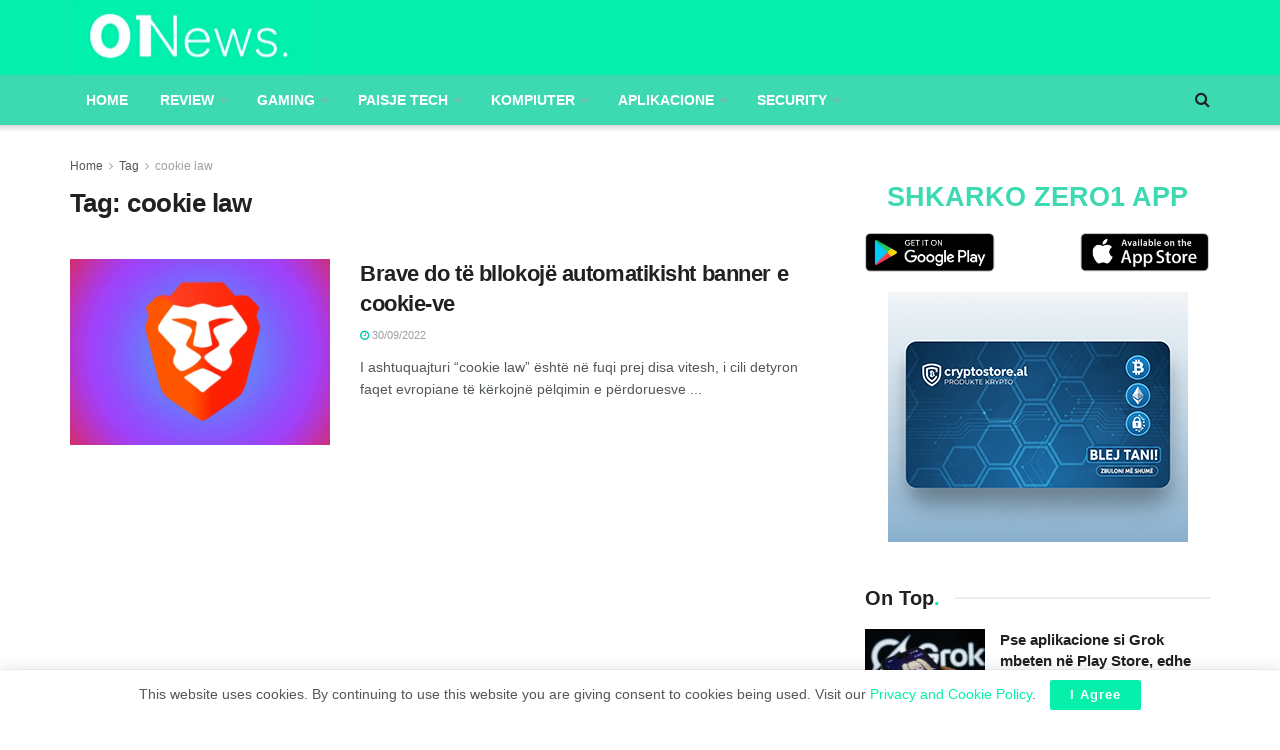

--- FILE ---
content_type: text/html; charset=UTF-8
request_url: https://zero1.al/tag/cookie-law/
body_size: 25571
content:
<!doctype html>
<!--[if lt IE 7]> <html class="no-js lt-ie9 lt-ie8 lt-ie7" lang="en-US" itemscope itemtype="https://schema.org/WebSite"> <![endif]-->
<!--[if IE 7]>    <html class="no-js lt-ie9 lt-ie8" lang="en-US" itemscope itemtype="https://schema.org/WebSite"> <![endif]-->
<!--[if IE 8]>    <html class="no-js lt-ie9" lang="en-US" itemscope itemtype="https://schema.org/WebSite"> <![endif]-->
<!--[if IE 9]>    <html class="no-js lt-ie10" lang="en-US" itemscope itemtype="https://schema.org/WebSite"> <![endif]-->
<!--[if gt IE 8]><!--> <html class="no-js" lang="en-US" itemscope itemtype="https://schema.org/WebSite"> <!--<![endif]-->
<head>
	<script async src="https://pagead2.googlesyndication.com/pagead/js/adsbygoogle.js?client=ca-pub-2822098557246401"
     crossorigin="anonymous"></script>
    <meta http-equiv="Content-Type" content="text/html; charset=UTF-8" />
    <meta name='viewport' content='width=device-width, initial-scale=1, user-scalable=yes' />
    <link rel="profile" href="https://gmpg.org/xfn/11" />
    <link rel="pingback" href="https://zero1.al/xmlrpc.php" />
	<meta name="facebook-domain-verification" content="iyjefutuqz7dumuzk1ycbd5fb0cey4" />
    <meta name="theme-color" content="#06f0ab">
             <meta name="msapplication-navbutton-color" content="#06f0ab">
             <meta name="apple-mobile-web-app-status-bar-style" content="#06f0ab"><title>cookie law &#8211; 01News</title>
<meta name='robots' content='max-image-preview:large' />
			<script type="text/javascript">
              var jnews_ajax_url = '/?ajax-request=jnews'
			</script>
			<script type="text/javascript">;window.jnews=window.jnews||{},window.jnews.library=window.jnews.library||{},window.jnews.library=function(){"use strict";var t=this;t.win=window,t.doc=document,t.globalBody=t.doc.getElementsByTagName("body")[0],t.globalBody=t.globalBody?t.globalBody:t.doc,t.win.jnewsDataStorage=t.win.jnewsDataStorage||{_storage:new WeakMap,put:function(t,e,n){this._storage.has(t)||this._storage.set(t,new Map),this._storage.get(t).set(e,n)},get:function(t,e){return this._storage.get(t).get(e)},has:function(t,e){return this._storage.has(t)&&this._storage.get(t).has(e)},remove:function(t,e){var n=this._storage.get(t).delete(e);return 0===!this._storage.get(t).size&&this._storage.delete(t),n}},t.windowWidth=function(){return t.win.innerWidth||t.docEl.clientWidth||t.globalBody.clientWidth},t.windowHeight=function(){return t.win.innerHeight||t.docEl.clientHeight||t.globalBody.clientHeight},t.requestAnimationFrame=t.win.requestAnimationFrame||t.win.webkitRequestAnimationFrame||t.win.mozRequestAnimationFrame||t.win.msRequestAnimationFrame||window.oRequestAnimationFrame||function(t){return setTimeout(t,1e3/60)},t.cancelAnimationFrame=t.win.cancelAnimationFrame||t.win.webkitCancelAnimationFrame||t.win.webkitCancelRequestAnimationFrame||t.win.mozCancelAnimationFrame||t.win.msCancelRequestAnimationFrame||t.win.oCancelRequestAnimationFrame||function(t){clearTimeout(t)},t.classListSupport="classList"in document.createElement("_"),t.hasClass=t.classListSupport?function(t,e){return t.classList.contains(e)}:function(t,e){return t.className.indexOf(e)>=0},t.addClass=t.classListSupport?function(e,n){t.hasClass(e,n)||e.classList.add(n)}:function(e,n){t.hasClass(e,n)||(e.className+=" "+n)},t.removeClass=t.classListSupport?function(e,n){t.hasClass(e,n)&&e.classList.remove(n)}:function(e,n){t.hasClass(e,n)&&(e.className=e.className.replace(n,""))},t.objKeys=function(t){var e=[];for(var n in t)Object.prototype.hasOwnProperty.call(t,n)&&e.push(n);return e},t.isObjectSame=function(t,e){var n=!0;return JSON.stringify(t)!==JSON.stringify(e)&&(n=!1),n},t.extend=function(){for(var t,e,n,i=arguments[0]||{},o=1,a=arguments.length;o<a;o++)if(null!==(t=arguments[o]))for(e in t)i!==(n=t[e])&&void 0!==n&&(i[e]=n);return i},t.dataStorage=t.win.jnewsDataStorage,t.isVisible=function(t){return 0!==t.offsetWidth&&0!==t.offsetHeight||t.getBoundingClientRect().length},t.getHeight=function(t){return t.offsetHeight||t.clientHeight||t.getBoundingClientRect().height},t.getWidth=function(t){return t.offsetWidth||t.clientWidth||t.getBoundingClientRect().width},t.supportsPassive=!1;try{var e=Object.defineProperty({},"passive",{get:function(){t.supportsPassive=!0}});"createEvent"in t.doc?t.win.addEventListener("test",null,e):"fireEvent"in t.doc&&t.win.attachEvent("test",null)}catch(t){}t.passiveOption=!!t.supportsPassive&&{passive:!0},t.addEvents=function(e,n,i){for(var o in n){var a=["touchstart","touchmove"].indexOf(o)>=0&&!i&&t.passiveOption;"createEvent"in t.doc?e.addEventListener(o,n[o],a):"fireEvent"in t.doc&&e.attachEvent("on"+o,n[o])}},t.removeEvents=function(e,n){for(var i in n)"createEvent"in t.doc?e.removeEventListener(i,n[i]):"fireEvent"in t.doc&&e.detachEvent("on"+i,n[i])},t.triggerEvents=function(e,n,i){var o;i=i||{detail:null};return"createEvent"in t.doc?(!(o=t.doc.createEvent("CustomEvent")||new CustomEvent(n)).initCustomEvent||o.initCustomEvent(n,!0,!1,i),void e.dispatchEvent(o)):"fireEvent"in t.doc?((o=t.doc.createEventObject()).eventType=n,void e.fireEvent("on"+o.eventType,o)):void 0},t.getParents=function(e,n){void 0===n&&(n=t.doc);for(var i=[],o=e.parentNode,a=!1;!a;)if(o){var s=o;s.querySelectorAll(n).length?a=!0:(i.push(s),o=s.parentNode)}else i=[],a=!0;return i},t.forEach=function(t,e,n){for(var i=0,o=t.length;i<o;i++)e.call(n,t[i],i)},t.getText=function(t){return t.innerText||t.textContent},t.setText=function(t,e){var n="object"==typeof e?e.innerText||e.textContent:e;t.innerText&&(t.innerText=n),t.textContent&&(t.textContent=n)},t.httpBuildQuery=function(e){return t.objKeys(e).reduce(function e(n){var i=arguments.length>1&&void 0!==arguments[1]?arguments[1]:null;return function(o,a){var s=n[a];a=encodeURIComponent(a);var r=i?"".concat(i,"[").concat(a,"]"):a;return null==s||"function"==typeof s?(o.push("".concat(r,"=")),o):["number","boolean","string"].includes(typeof s)?(o.push("".concat(r,"=").concat(encodeURIComponent(s))),o):(o.push(t.objKeys(s).reduce(e(s,r),[]).join("&")),o)}}(e),[]).join("&")},t.scrollTo=function(e,n,i){function o(t,e,n){this.start=this.position(),this.change=t-this.start,this.currentTime=0,this.increment=20,this.duration=void 0===n?500:n,this.callback=e,this.finish=!1,this.animateScroll()}return Math.easeInOutQuad=function(t,e,n,i){return(t/=i/2)<1?n/2*t*t+e:-n/2*(--t*(t-2)-1)+e},o.prototype.stop=function(){this.finish=!0},o.prototype.move=function(e){t.doc.documentElement.scrollTop=e,t.globalBody.parentNode.scrollTop=e,t.globalBody.scrollTop=e},o.prototype.position=function(){return t.doc.documentElement.scrollTop||t.globalBody.parentNode.scrollTop||t.globalBody.scrollTop},o.prototype.animateScroll=function(){this.currentTime+=this.increment;var e=Math.easeInOutQuad(this.currentTime,this.start,this.change,this.duration);this.move(e),this.currentTime<this.duration&&!this.finish?t.requestAnimationFrame.call(t.win,this.animateScroll.bind(this)):this.callback&&"function"==typeof this.callback&&this.callback()},new o(e,n,i)},t.unwrap=function(e){var n,i=e;t.forEach(e,(function(t,e){n?n+=t:n=t})),i.replaceWith(n)},t.performance={start:function(t){performance.mark(t+"Start")},stop:function(t){performance.mark(t+"End"),performance.measure(t,t+"Start",t+"End")}},t.instr=function(t,e){for(var n=0;n<e.length;n++)if(-1!==t.toLowerCase().indexOf(e[n].toLowerCase()))return!0},t.winLoad=function(e,n){function i(i){if("complete"===t.doc.readyState||"interactive"===t.doc.readyState)return!i||n?setTimeout(e,n||1):e(i),1}i()||t.addEvents(t.win,{load:i})},t.docReady=function(e,n){function i(i){if("complete"===t.doc.readyState||"interactive"===t.doc.readyState)return!i||n?setTimeout(e,n||1):e(i),1}i()||t.addEvents(t.doc,{DOMContentLoaded:i})},t.fireOnce=function(){t.docReady((function(){t.assets=t.assets||[],t.assets.length&&(t.boot(),t.load_assets())}),50)},t.boot=function(){t.length&&t.doc.querySelectorAll("style[media]").forEach((function(t){"not all"==t.getAttribute("media")&&t.removeAttribute("media")}))},t.create_js=function(e,n){var i=t.doc.createElement("script");switch(i.setAttribute("src",e),n){case"defer":i.setAttribute("defer",!0);break;case"async":i.setAttribute("async",!0);break;case"deferasync":i.setAttribute("defer",!0),i.setAttribute("async",!0)}t.globalBody.appendChild(i)},t.load_assets=function(){"object"==typeof t.assets&&t.forEach(t.assets.slice(0),(function(e,n){var i="";e.defer&&(i+="defer"),e.async&&(i+="async"),t.create_js(e.url,i);var o=t.assets.indexOf(e);o>-1&&t.assets.splice(o,1)})),t.assets=jnewsoption.au_scripts=window.jnewsads=[]},t.docReady((function(){t.globalBody=t.globalBody==t.doc?t.doc.getElementsByTagName("body")[0]:t.globalBody,t.globalBody=t.globalBody?t.globalBody:t.doc}))},window.jnews.library=new window.jnews.library;</script><!-- Jetpack Site Verification Tags -->
<meta name="google-site-verification" content="fLwNoJfeMzWkOeoMftDZdWBt1ZR6ohC6hOrbQxTmCvI" />
<link rel='dns-prefetch' href='//stats.wp.com' />
<link rel="alternate" type="application/rss+xml" title="01News &raquo; Feed" href="https://zero1.al/feed/" />
<link rel="alternate" type="application/rss+xml" title="01News &raquo; Comments Feed" href="https://zero1.al/comments/feed/" />
<link rel="alternate" type="application/rss+xml" title="01News &raquo; cookie law Tag Feed" href="https://zero1.al/tag/cookie-law/feed/" />
<style id='wp-img-auto-sizes-contain-inline-css' type='text/css'>
img:is([sizes=auto i],[sizes^="auto," i]){contain-intrinsic-size:3000px 1500px}
/*# sourceURL=wp-img-auto-sizes-contain-inline-css */
</style>
<style id='wp-emoji-styles-inline-css' type='text/css'>

	img.wp-smiley, img.emoji {
		display: inline !important;
		border: none !important;
		box-shadow: none !important;
		height: 1em !important;
		width: 1em !important;
		margin: 0 0.07em !important;
		vertical-align: -0.1em !important;
		background: none !important;
		padding: 0 !important;
	}
/*# sourceURL=wp-emoji-styles-inline-css */
</style>
<link rel='stylesheet' id='wp-block-library-css' href='https://zero1.al/wp-includes/css/dist/block-library/style.min.css?ver=6.9' type='text/css' media='all' />
<style id='global-styles-inline-css' type='text/css'>
:root{--wp--preset--aspect-ratio--square: 1;--wp--preset--aspect-ratio--4-3: 4/3;--wp--preset--aspect-ratio--3-4: 3/4;--wp--preset--aspect-ratio--3-2: 3/2;--wp--preset--aspect-ratio--2-3: 2/3;--wp--preset--aspect-ratio--16-9: 16/9;--wp--preset--aspect-ratio--9-16: 9/16;--wp--preset--color--black: #000000;--wp--preset--color--cyan-bluish-gray: #abb8c3;--wp--preset--color--white: #ffffff;--wp--preset--color--pale-pink: #f78da7;--wp--preset--color--vivid-red: #cf2e2e;--wp--preset--color--luminous-vivid-orange: #ff6900;--wp--preset--color--luminous-vivid-amber: #fcb900;--wp--preset--color--light-green-cyan: #7bdcb5;--wp--preset--color--vivid-green-cyan: #00d084;--wp--preset--color--pale-cyan-blue: #8ed1fc;--wp--preset--color--vivid-cyan-blue: #0693e3;--wp--preset--color--vivid-purple: #9b51e0;--wp--preset--gradient--vivid-cyan-blue-to-vivid-purple: linear-gradient(135deg,rgb(6,147,227) 0%,rgb(155,81,224) 100%);--wp--preset--gradient--light-green-cyan-to-vivid-green-cyan: linear-gradient(135deg,rgb(122,220,180) 0%,rgb(0,208,130) 100%);--wp--preset--gradient--luminous-vivid-amber-to-luminous-vivid-orange: linear-gradient(135deg,rgb(252,185,0) 0%,rgb(255,105,0) 100%);--wp--preset--gradient--luminous-vivid-orange-to-vivid-red: linear-gradient(135deg,rgb(255,105,0) 0%,rgb(207,46,46) 100%);--wp--preset--gradient--very-light-gray-to-cyan-bluish-gray: linear-gradient(135deg,rgb(238,238,238) 0%,rgb(169,184,195) 100%);--wp--preset--gradient--cool-to-warm-spectrum: linear-gradient(135deg,rgb(74,234,220) 0%,rgb(151,120,209) 20%,rgb(207,42,186) 40%,rgb(238,44,130) 60%,rgb(251,105,98) 80%,rgb(254,248,76) 100%);--wp--preset--gradient--blush-light-purple: linear-gradient(135deg,rgb(255,206,236) 0%,rgb(152,150,240) 100%);--wp--preset--gradient--blush-bordeaux: linear-gradient(135deg,rgb(254,205,165) 0%,rgb(254,45,45) 50%,rgb(107,0,62) 100%);--wp--preset--gradient--luminous-dusk: linear-gradient(135deg,rgb(255,203,112) 0%,rgb(199,81,192) 50%,rgb(65,88,208) 100%);--wp--preset--gradient--pale-ocean: linear-gradient(135deg,rgb(255,245,203) 0%,rgb(182,227,212) 50%,rgb(51,167,181) 100%);--wp--preset--gradient--electric-grass: linear-gradient(135deg,rgb(202,248,128) 0%,rgb(113,206,126) 100%);--wp--preset--gradient--midnight: linear-gradient(135deg,rgb(2,3,129) 0%,rgb(40,116,252) 100%);--wp--preset--font-size--small: 13px;--wp--preset--font-size--medium: 20px;--wp--preset--font-size--large: 36px;--wp--preset--font-size--x-large: 42px;--wp--preset--spacing--20: 0.44rem;--wp--preset--spacing--30: 0.67rem;--wp--preset--spacing--40: 1rem;--wp--preset--spacing--50: 1.5rem;--wp--preset--spacing--60: 2.25rem;--wp--preset--spacing--70: 3.38rem;--wp--preset--spacing--80: 5.06rem;--wp--preset--shadow--natural: 6px 6px 9px rgba(0, 0, 0, 0.2);--wp--preset--shadow--deep: 12px 12px 50px rgba(0, 0, 0, 0.4);--wp--preset--shadow--sharp: 6px 6px 0px rgba(0, 0, 0, 0.2);--wp--preset--shadow--outlined: 6px 6px 0px -3px rgb(255, 255, 255), 6px 6px rgb(0, 0, 0);--wp--preset--shadow--crisp: 6px 6px 0px rgb(0, 0, 0);}:where(.is-layout-flex){gap: 0.5em;}:where(.is-layout-grid){gap: 0.5em;}body .is-layout-flex{display: flex;}.is-layout-flex{flex-wrap: wrap;align-items: center;}.is-layout-flex > :is(*, div){margin: 0;}body .is-layout-grid{display: grid;}.is-layout-grid > :is(*, div){margin: 0;}:where(.wp-block-columns.is-layout-flex){gap: 2em;}:where(.wp-block-columns.is-layout-grid){gap: 2em;}:where(.wp-block-post-template.is-layout-flex){gap: 1.25em;}:where(.wp-block-post-template.is-layout-grid){gap: 1.25em;}.has-black-color{color: var(--wp--preset--color--black) !important;}.has-cyan-bluish-gray-color{color: var(--wp--preset--color--cyan-bluish-gray) !important;}.has-white-color{color: var(--wp--preset--color--white) !important;}.has-pale-pink-color{color: var(--wp--preset--color--pale-pink) !important;}.has-vivid-red-color{color: var(--wp--preset--color--vivid-red) !important;}.has-luminous-vivid-orange-color{color: var(--wp--preset--color--luminous-vivid-orange) !important;}.has-luminous-vivid-amber-color{color: var(--wp--preset--color--luminous-vivid-amber) !important;}.has-light-green-cyan-color{color: var(--wp--preset--color--light-green-cyan) !important;}.has-vivid-green-cyan-color{color: var(--wp--preset--color--vivid-green-cyan) !important;}.has-pale-cyan-blue-color{color: var(--wp--preset--color--pale-cyan-blue) !important;}.has-vivid-cyan-blue-color{color: var(--wp--preset--color--vivid-cyan-blue) !important;}.has-vivid-purple-color{color: var(--wp--preset--color--vivid-purple) !important;}.has-black-background-color{background-color: var(--wp--preset--color--black) !important;}.has-cyan-bluish-gray-background-color{background-color: var(--wp--preset--color--cyan-bluish-gray) !important;}.has-white-background-color{background-color: var(--wp--preset--color--white) !important;}.has-pale-pink-background-color{background-color: var(--wp--preset--color--pale-pink) !important;}.has-vivid-red-background-color{background-color: var(--wp--preset--color--vivid-red) !important;}.has-luminous-vivid-orange-background-color{background-color: var(--wp--preset--color--luminous-vivid-orange) !important;}.has-luminous-vivid-amber-background-color{background-color: var(--wp--preset--color--luminous-vivid-amber) !important;}.has-light-green-cyan-background-color{background-color: var(--wp--preset--color--light-green-cyan) !important;}.has-vivid-green-cyan-background-color{background-color: var(--wp--preset--color--vivid-green-cyan) !important;}.has-pale-cyan-blue-background-color{background-color: var(--wp--preset--color--pale-cyan-blue) !important;}.has-vivid-cyan-blue-background-color{background-color: var(--wp--preset--color--vivid-cyan-blue) !important;}.has-vivid-purple-background-color{background-color: var(--wp--preset--color--vivid-purple) !important;}.has-black-border-color{border-color: var(--wp--preset--color--black) !important;}.has-cyan-bluish-gray-border-color{border-color: var(--wp--preset--color--cyan-bluish-gray) !important;}.has-white-border-color{border-color: var(--wp--preset--color--white) !important;}.has-pale-pink-border-color{border-color: var(--wp--preset--color--pale-pink) !important;}.has-vivid-red-border-color{border-color: var(--wp--preset--color--vivid-red) !important;}.has-luminous-vivid-orange-border-color{border-color: var(--wp--preset--color--luminous-vivid-orange) !important;}.has-luminous-vivid-amber-border-color{border-color: var(--wp--preset--color--luminous-vivid-amber) !important;}.has-light-green-cyan-border-color{border-color: var(--wp--preset--color--light-green-cyan) !important;}.has-vivid-green-cyan-border-color{border-color: var(--wp--preset--color--vivid-green-cyan) !important;}.has-pale-cyan-blue-border-color{border-color: var(--wp--preset--color--pale-cyan-blue) !important;}.has-vivid-cyan-blue-border-color{border-color: var(--wp--preset--color--vivid-cyan-blue) !important;}.has-vivid-purple-border-color{border-color: var(--wp--preset--color--vivid-purple) !important;}.has-vivid-cyan-blue-to-vivid-purple-gradient-background{background: var(--wp--preset--gradient--vivid-cyan-blue-to-vivid-purple) !important;}.has-light-green-cyan-to-vivid-green-cyan-gradient-background{background: var(--wp--preset--gradient--light-green-cyan-to-vivid-green-cyan) !important;}.has-luminous-vivid-amber-to-luminous-vivid-orange-gradient-background{background: var(--wp--preset--gradient--luminous-vivid-amber-to-luminous-vivid-orange) !important;}.has-luminous-vivid-orange-to-vivid-red-gradient-background{background: var(--wp--preset--gradient--luminous-vivid-orange-to-vivid-red) !important;}.has-very-light-gray-to-cyan-bluish-gray-gradient-background{background: var(--wp--preset--gradient--very-light-gray-to-cyan-bluish-gray) !important;}.has-cool-to-warm-spectrum-gradient-background{background: var(--wp--preset--gradient--cool-to-warm-spectrum) !important;}.has-blush-light-purple-gradient-background{background: var(--wp--preset--gradient--blush-light-purple) !important;}.has-blush-bordeaux-gradient-background{background: var(--wp--preset--gradient--blush-bordeaux) !important;}.has-luminous-dusk-gradient-background{background: var(--wp--preset--gradient--luminous-dusk) !important;}.has-pale-ocean-gradient-background{background: var(--wp--preset--gradient--pale-ocean) !important;}.has-electric-grass-gradient-background{background: var(--wp--preset--gradient--electric-grass) !important;}.has-midnight-gradient-background{background: var(--wp--preset--gradient--midnight) !important;}.has-small-font-size{font-size: var(--wp--preset--font-size--small) !important;}.has-medium-font-size{font-size: var(--wp--preset--font-size--medium) !important;}.has-large-font-size{font-size: var(--wp--preset--font-size--large) !important;}.has-x-large-font-size{font-size: var(--wp--preset--font-size--x-large) !important;}
/*# sourceURL=global-styles-inline-css */
</style>

<style id='classic-theme-styles-inline-css' type='text/css'>
/*! This file is auto-generated */
.wp-block-button__link{color:#fff;background-color:#32373c;border-radius:9999px;box-shadow:none;text-decoration:none;padding:calc(.667em + 2px) calc(1.333em + 2px);font-size:1.125em}.wp-block-file__button{background:#32373c;color:#fff;text-decoration:none}
/*# sourceURL=/wp-includes/css/classic-themes.min.css */
</style>
<link rel='stylesheet' id='jnews-frontend-css' href='https://zero1.al/wp-content/themes/zero1/assets/dist/frontend.min.css?ver=23.0.2' type='text/css' media='all' />
<link rel='stylesheet' id='jnews-elementor-css' href='https://zero1.al/wp-content/themes/zero1/assets/css/elementor-frontend.css?ver=23.0.2' type='text/css' media='all' />
<link rel='stylesheet' id='jnews-style-css' href='https://zero1.al/wp-content/themes/zero1/style.css?ver=23.0.2' type='text/css' media='all' />
<link rel='stylesheet' id='jnews-darkmode-css' href='https://zero1.al/wp-content/themes/zero1/assets/css/darkmode.css?ver=23.0.2' type='text/css' media='all' />
<link rel='stylesheet' id='jnews-scheme-css' href='https://zero1.al/wp-content/themes/zero1/data/import/tech/scheme.css?ver=23.0.2' type='text/css' media='all' />
<link rel='stylesheet' id='jnews-select-share-css' href='https://zero1.al/wp-content/plugins/jnews-social-share/assets/css/plugin.css' type='text/css' media='all' />
<script type="text/javascript" src="https://zero1.al/wp-includes/js/jquery/jquery.min.js?ver=3.7.1" id="jquery-core-js"></script>
<script type="text/javascript" src="https://zero1.al/wp-includes/js/jquery/jquery-migrate.min.js?ver=3.4.1" id="jquery-migrate-js"></script>

<!-- OG: 3.3.8 -->
<meta property="og:image" content="https://zero1.al/wp-content/uploads/2022/06/Screenshot-2022-06-01-at-1.23.29-PM.png"><meta property="og:type" content="website"><meta property="og:locale" content="en_US"><meta property="og:site_name" content="01News"><meta property="og:url" content="https://zero1.al/tag/cookie-law/"><meta property="og:title" content="cookie law &#8211; 01News">

<meta property="twitter:partner" content="ogwp"><meta property="twitter:title" content="cookie law &#8211; 01News"><meta property="twitter:url" content="https://zero1.al/tag/cookie-law/">
<meta itemprop="image" content="https://zero1.al/wp-content/uploads/2022/06/Screenshot-2022-06-01-at-1.23.29-PM.png"><meta itemprop="name" content="cookie law &#8211; 01News">
<!-- /OG -->

<link rel="https://api.w.org/" href="https://zero1.al/wp-json/" /><link rel="alternate" title="JSON" type="application/json" href="https://zero1.al/wp-json/wp/v2/tags/4939" /><link rel="EditURI" type="application/rsd+xml" title="RSD" href="https://zero1.al/xmlrpc.php?rsd" />
	<style>img#wpstats{display:none}</style>
		<meta name="generator" content="Elementor 3.20.3; features: e_optimized_assets_loading, additional_custom_breakpoints, block_editor_assets_optimize, e_image_loading_optimization; settings: css_print_method-external, google_font-enabled, font_display-auto">
      <meta name="onesignal" content="wordpress-plugin"/>
            <script>

      window.OneSignalDeferred = window.OneSignalDeferred || [];

      OneSignalDeferred.push(function(OneSignal) {
        var oneSignal_options = {};
        window._oneSignalInitOptions = oneSignal_options;

        oneSignal_options['serviceWorkerParam'] = { scope: '/wp-content/plugins/onesignal-free-web-push-notifications/sdk_files/push/onesignal/' };
oneSignal_options['serviceWorkerPath'] = 'OneSignalSDKWorker.js';

        OneSignal.Notifications.setDefaultUrl("https://zero1.al");

        oneSignal_options['wordpress'] = true;
oneSignal_options['appId'] = 'b76b29de-3085-44fd-a6b2-bda71fd84725';
oneSignal_options['allowLocalhostAsSecureOrigin'] = true;
oneSignal_options['welcomeNotification'] = { };
oneSignal_options['welcomeNotification']['title'] = "Faleminderit që pranuat të merrni lajmet e fundit me një mesazh automatik ,";
oneSignal_options['welcomeNotification']['message'] = "Faleminderit !";
oneSignal_options['path'] = "https://zero1.al/wp-content/plugins/onesignal-free-web-push-notifications/sdk_files/";
oneSignal_options['safari_web_id'] = "web.onesignal.auto.0908e376-c893-48cd-92f7-007572df5c49";
oneSignal_options['promptOptions'] = { };
oneSignal_options['promptOptions']['actionMessage'] = "Faleminderit që lejoni njoftimet për lajmet e fundit!";
oneSignal_options['promptOptions']['acceptButtonText'] = "Lejo";
oneSignal_options['promptOptions']['cancelButtonText'] = "Më Vonë";
oneSignal_options['promptOptions']['autoAcceptTitle'] = "Prano";
              OneSignal.init(window._oneSignalInitOptions);
              OneSignal.Slidedown.promptPush()      });

      function documentInitOneSignal() {
        var oneSignal_elements = document.getElementsByClassName("OneSignal-prompt");

        var oneSignalLinkClickHandler = function(event) { OneSignal.Notifications.requestPermission(); event.preventDefault(); };        for(var i = 0; i < oneSignal_elements.length; i++)
          oneSignal_elements[i].addEventListener('click', oneSignalLinkClickHandler, false);
      }

      if (document.readyState === 'complete') {
           documentInitOneSignal();
      }
      else {
           window.addEventListener("load", function(event){
               documentInitOneSignal();
          });
      }
    </script>

<!-- Jetpack Open Graph Tags -->
<meta property="og:type" content="website" />
<meta property="og:title" content="cookie law &#8211; 01News" />
<meta property="og:url" content="https://zero1.al/tag/cookie-law/" />
<meta property="og:site_name" content="01News" />
<meta property="og:image" content="https://s0.wp.com/_si/?t=eyJpbWciOiJodHRwczpcL1wvczAud3AuY29tXC9pXC9ibGFuay5qcGciLCJ0eHQiOiIwMU5ld3MiLCJ0ZW1wbGF0ZSI6ImhpZ2h3YXkiLCJmb250IjoiIiwiYmxvZ19pZCI6MTk4OTE3NzA2fQ._H7Eq0Cnbq16KOoo7EpGF1yu7oPDYBH8NMa3xeDIb6UMQ" />
<meta property="og:image:width" content="1200" />
<meta property="og:image:height" content="630" />
<meta property="og:image:alt" content="" />
<meta property="og:locale" content="en_US" />

<!-- End Jetpack Open Graph Tags -->
<link rel="icon" href="https://zero1.al/wp-content/uploads/2022/06/Screenshot-2022-06-01-at-1.23.29-PM-75x75.png" sizes="32x32" />
<link rel="icon" href="https://zero1.al/wp-content/uploads/2022/06/Screenshot-2022-06-01-at-1.23.29-PM.png" sizes="192x192" />
<link rel="apple-touch-icon" href="https://zero1.al/wp-content/uploads/2022/06/Screenshot-2022-06-01-at-1.23.29-PM.png" />
<meta name="msapplication-TileImage" content="https://zero1.al/wp-content/uploads/2022/06/Screenshot-2022-06-01-at-1.23.29-PM.png" />
<style id="jeg_dynamic_css" type="text/css" data-type="jeg_custom-css">body { --j-accent-color : #06f0ab; --j-alt-color : #00c9ae; } a, .jeg_menu_style_5>li>a:hover, .jeg_menu_style_5>li.sfHover>a, .jeg_menu_style_5>li.current-menu-item>a, .jeg_menu_style_5>li.current-menu-ancestor>a, .jeg_navbar .jeg_menu:not(.jeg_main_menu)>li>a:hover, .jeg_midbar .jeg_menu:not(.jeg_main_menu)>li>a:hover, .jeg_side_tabs li.active, .jeg_block_heading_5 strong, .jeg_block_heading_6 strong, .jeg_block_heading_7 strong, .jeg_block_heading_8 strong, .jeg_subcat_list li a:hover, .jeg_subcat_list li button:hover, .jeg_pl_lg_7 .jeg_thumb .jeg_post_category a, .jeg_pl_xs_2:before, .jeg_pl_xs_4 .jeg_postblock_content:before, .jeg_postblock .jeg_post_title a:hover, .jeg_hero_style_6 .jeg_post_title a:hover, .jeg_sidefeed .jeg_pl_xs_3 .jeg_post_title a:hover, .widget_jnews_popular .jeg_post_title a:hover, .jeg_meta_author a, .widget_archive li a:hover, .widget_pages li a:hover, .widget_meta li a:hover, .widget_recent_entries li a:hover, .widget_rss li a:hover, .widget_rss cite, .widget_categories li a:hover, .widget_categories li.current-cat>a, #breadcrumbs a:hover, .jeg_share_count .counts, .commentlist .bypostauthor>.comment-body>.comment-author>.fn, span.required, .jeg_review_title, .bestprice .price, .authorlink a:hover, .jeg_vertical_playlist .jeg_video_playlist_play_icon, .jeg_vertical_playlist .jeg_video_playlist_item.active .jeg_video_playlist_thumbnail:before, .jeg_horizontal_playlist .jeg_video_playlist_play, .woocommerce li.product .pricegroup .button, .widget_display_forums li a:hover, .widget_display_topics li:before, .widget_display_replies li:before, .widget_display_views li:before, .bbp-breadcrumb a:hover, .jeg_mobile_menu li.sfHover>a, .jeg_mobile_menu li a:hover, .split-template-6 .pagenum, .jeg_mobile_menu_style_5>li>a:hover, .jeg_mobile_menu_style_5>li.sfHover>a, .jeg_mobile_menu_style_5>li.current-menu-item>a, .jeg_mobile_menu_style_5>li.current-menu-ancestor>a { color : #06f0ab; } .jeg_menu_style_1>li>a:before, .jeg_menu_style_2>li>a:before, .jeg_menu_style_3>li>a:before, .jeg_side_toggle, .jeg_slide_caption .jeg_post_category a, .jeg_slider_type_1_wrapper .tns-controls button.tns-next, .jeg_block_heading_1 .jeg_block_title span, .jeg_block_heading_2 .jeg_block_title span, .jeg_block_heading_3, .jeg_block_heading_4 .jeg_block_title span, .jeg_block_heading_6:after, .jeg_pl_lg_box .jeg_post_category a, .jeg_pl_md_box .jeg_post_category a, .jeg_readmore:hover, .jeg_thumb .jeg_post_category a, .jeg_block_loadmore a:hover, .jeg_postblock.alt .jeg_block_loadmore a:hover, .jeg_block_loadmore a.active, .jeg_postblock_carousel_2 .jeg_post_category a, .jeg_heroblock .jeg_post_category a, .jeg_pagenav_1 .page_number.active, .jeg_pagenav_1 .page_number.active:hover, input[type="submit"], .btn, .button, .widget_tag_cloud a:hover, .popularpost_item:hover .jeg_post_title a:before, .jeg_splitpost_4 .page_nav, .jeg_splitpost_5 .page_nav, .jeg_post_via a:hover, .jeg_post_source a:hover, .jeg_post_tags a:hover, .comment-reply-title small a:before, .comment-reply-title small a:after, .jeg_storelist .productlink, .authorlink li.active a:before, .jeg_footer.dark .socials_widget:not(.nobg) a:hover .fa, div.jeg_breakingnews_title, .jeg_overlay_slider_bottom_wrapper .tns-controls button, .jeg_overlay_slider_bottom_wrapper .tns-controls button:hover, .jeg_vertical_playlist .jeg_video_playlist_current, .woocommerce span.onsale, .woocommerce #respond input#submit:hover, .woocommerce a.button:hover, .woocommerce button.button:hover, .woocommerce input.button:hover, .woocommerce #respond input#submit.alt, .woocommerce a.button.alt, .woocommerce button.button.alt, .woocommerce input.button.alt, .jeg_popup_post .caption, .jeg_footer.dark input[type="submit"], .jeg_footer.dark .btn, .jeg_footer.dark .button, .footer_widget.widget_tag_cloud a:hover, .jeg_inner_content .content-inner .jeg_post_category a:hover, #buddypress .standard-form button, #buddypress a.button, #buddypress input[type="submit"], #buddypress input[type="button"], #buddypress input[type="reset"], #buddypress ul.button-nav li a, #buddypress .generic-button a, #buddypress .generic-button button, #buddypress .comment-reply-link, #buddypress a.bp-title-button, #buddypress.buddypress-wrap .members-list li .user-update .activity-read-more a, div#buddypress .standard-form button:hover, div#buddypress a.button:hover, div#buddypress input[type="submit"]:hover, div#buddypress input[type="button"]:hover, div#buddypress input[type="reset"]:hover, div#buddypress ul.button-nav li a:hover, div#buddypress .generic-button a:hover, div#buddypress .generic-button button:hover, div#buddypress .comment-reply-link:hover, div#buddypress a.bp-title-button:hover, div#buddypress.buddypress-wrap .members-list li .user-update .activity-read-more a:hover, #buddypress #item-nav .item-list-tabs ul li a:before, .jeg_inner_content .jeg_meta_container .follow-wrapper a { background-color : #06f0ab; } .jeg_block_heading_7 .jeg_block_title span, .jeg_readmore:hover, .jeg_block_loadmore a:hover, .jeg_block_loadmore a.active, .jeg_pagenav_1 .page_number.active, .jeg_pagenav_1 .page_number.active:hover, .jeg_pagenav_3 .page_number:hover, .jeg_prevnext_post a:hover h3, .jeg_overlay_slider .jeg_post_category, .jeg_sidefeed .jeg_post.active, .jeg_vertical_playlist.jeg_vertical_playlist .jeg_video_playlist_item.active .jeg_video_playlist_thumbnail img, .jeg_horizontal_playlist .jeg_video_playlist_item.active { border-color : #06f0ab; } .jeg_tabpost_nav li.active, .woocommerce div.product .woocommerce-tabs ul.tabs li.active, .jeg_mobile_menu_style_1>li.current-menu-item a, .jeg_mobile_menu_style_1>li.current-menu-ancestor a, .jeg_mobile_menu_style_2>li.current-menu-item::after, .jeg_mobile_menu_style_2>li.current-menu-ancestor::after, .jeg_mobile_menu_style_3>li.current-menu-item::before, .jeg_mobile_menu_style_3>li.current-menu-ancestor::before { border-bottom-color : #06f0ab; } .jeg_post_meta .fa, .entry-header .jeg_post_meta .fa, .jeg_review_stars, .jeg_price_review_list { color : #00c9ae; } .jeg_share_button.share-float.share-monocrhome a { background-color : #00c9ae; } .jeg_midbar { height : 75px; } .jeg_midbar, .jeg_midbar.dark { background-color : #06f0ab; } .jeg_header .jeg_bottombar.jeg_navbar,.jeg_bottombar .jeg_nav_icon { height : 50px; } .jeg_header .jeg_bottombar.jeg_navbar, .jeg_header .jeg_bottombar .jeg_main_menu:not(.jeg_menu_style_1) > li > a, .jeg_header .jeg_bottombar .jeg_menu_style_1 > li, .jeg_header .jeg_bottombar .jeg_menu:not(.jeg_main_menu) > li > a { line-height : 50px; } .jeg_header .jeg_bottombar.jeg_navbar_wrapper:not(.jeg_navbar_boxed), .jeg_header .jeg_bottombar.jeg_navbar_boxed .jeg_nav_row { background : #000000; } .jeg_mobile_midbar, .jeg_mobile_midbar.dark { background : #06f0ab; } .jeg_header .jeg_menu.jeg_main_menu > li > a { color : #ffffff; } .jeg_header .jeg_menu_style_4 > li > a:hover, .jeg_header .jeg_menu_style_4 > li.sfHover > a, .jeg_header .jeg_menu_style_4 > li.current-menu-item > a, .jeg_header .jeg_menu_style_4 > li.current-menu-ancestor > a, .jeg_navbar_dark .jeg_menu_style_4 > li > a:hover, .jeg_navbar_dark .jeg_menu_style_4 > li.sfHover > a, .jeg_navbar_dark .jeg_menu_style_4 > li.current-menu-item > a, .jeg_navbar_dark .jeg_menu_style_4 > li.current-menu-ancestor > a { background : #0a0a0a; } </style><style type="text/css">
					.no_thumbnail .jeg_thumb,
					.thumbnail-container.no_thumbnail {
					    display: none !important;
					}
					.jeg_search_result .jeg_pl_xs_3.no_thumbnail .jeg_postblock_content,
					.jeg_sidefeed .jeg_pl_xs_3.no_thumbnail .jeg_postblock_content,
					.jeg_pl_sm.no_thumbnail .jeg_postblock_content {
					    margin-left: 0;
					}
					.jeg_postblock_11 .no_thumbnail .jeg_postblock_content,
					.jeg_postblock_12 .no_thumbnail .jeg_postblock_content,
					.jeg_postblock_12.jeg_col_3o3 .no_thumbnail .jeg_postblock_content  {
					    margin-top: 0;
					}
					.jeg_postblock_15 .jeg_pl_md_box.no_thumbnail .jeg_postblock_content,
					.jeg_postblock_19 .jeg_pl_md_box.no_thumbnail .jeg_postblock_content,
					.jeg_postblock_24 .jeg_pl_md_box.no_thumbnail .jeg_postblock_content,
					.jeg_sidefeed .jeg_pl_md_box .jeg_postblock_content {
					    position: relative;
					}
					.jeg_postblock_carousel_2 .no_thumbnail .jeg_post_title a,
					.jeg_postblock_carousel_2 .no_thumbnail .jeg_post_title a:hover,
					.jeg_postblock_carousel_2 .no_thumbnail .jeg_post_meta .fa {
					    color: #212121 !important;
					} 
				</style>		<style type="text/css" id="wp-custom-css">
			/* Make hero title full width on mobile */
@media (max-width: 767px) {
  .post=947058 .jeg_hero_content, 
  .jeg_post_title, 
  .jeg_postblock_content,
  .elementor-widget-heading {
    width: 100% !important;
    max-width: 100% !important;
    padding-left: 1 !important;
    padding-right: 0 !important;
    margin-left: 0 !important;
    margin-right: 0 !important;
  }

  .jeg_post_title a,
  .jeg_post_title {
    display: block;
    text-align: left; /* or center, depending on your design */
    font-size: 5vw; /* responsive font size */
    line-height: 1.2;
  }
}



.social .jeg_post_category{
	display: none;
}


.social .elementor-947014 .elementor-element.elementor-element-1582f97 .jeg_post_title > a {
    font-size: 40px;
    line-height: 0.6px;
    letter-spacing: -0.6px;
    word-spacing: 0px;
}

/* Hide post meta in .social */
.social .jeg_post_meta {
    display: none;
}

/* Add message after post title */
/*.social .jeg_post_title::after,
.mobile .social .jeg_post_title::after {
    content: "LINKUN E GJENI NË PËRSHKRIM OSE KOMENT";
    display: block;
    font-size: 23px;
    color: #ffffff;
    margin-top: 10px;
    text-transform: uppercase;
    font-weight: semi-condensed;
}*/



.jeg_block_title span, .jeg_subcat_list > li > a {
    height: 32px;
    line-height: 32px;
    font-size: 20px;
}



.jeg_header .jeg_bottombar.jeg_navbar_wrapper:not(.jeg_navbar_boxed), .jeg_header .jeg_bottombar.jeg_navbar_boxed .jeg_nav_row {
    background: #3ddab2;
}
.jeg_readmore {display:none!important;}
.jnews_author_box_container {display:none!important;}
.tagcloud {    max-height: 295px;
    overflow: hidden;}

.page-id-921357 .jeg_navbar_mobile_wrapper {display:none;}
.page-id-921357  .jeg_footer_content {display:none;}
.page-id-921357 .jeg_footer_bottom {display:none;}
.page-id-921357 .jeg_thumb {height:800px;background: #000000;}
.page-id-921357 .jeg_postblock_carousel_2 .jeg_post_title {
    font-size: 27px;
}
/*css desktop mmobile*/

/* 
  ##Device = Desktops
  ##Screen = 1281px to higher resolution desktops
*/

@media (min-width: 1281px) {
.mobilee{display:none !important;}
	
  #menu-item-921345 {    background: #8126e2;}
}

/* 
  ##Device = Laptops, Desktops
  ##Screen = B/w 1025px to 1280px
*/

@media (min-width: 1025px) and (max-width: 1280px) {
	.mobilee {display:none;}
	
  #menu-item-921345 {    background: #8126e2;}
}

/* 
  ##Device = Tablets, Ipads (portrait)
  ##Screen = B/w 768px to 1024px
*/

@media (min-width: 768px) and (max-width: 1024px) {
.mobilee {display:none;}
	
  #menu-item-921345 {    background: #8126e2;}
}

/* 
  ##Device = Tablets, Ipads (landscape)
  ##Screen = B/w 768px to 1024px
*/

@media (min-width: 768px) and (max-width: 1024px) and (orientation: landscape) {
.mobilee {display:none;}
	
}

/* 
  ##Device = Low Resolution Tablets, Mobiles (Landscape)
  ##Screen = B/w 481px to 767px
*/

@media (min-width: 481px) and (max-width: 767px) {
	.desktopi {display:none;}
	
  /* CSS */

}

/* 
  ##Device = Most of the Smartphones Mobiles (Portrait)
  ##Screen = B/w 320px to 479px
*/

@media (min-width: 320px) and (max-width: 480px) {
	.desktopi {display:none;}
	

}
  /* CSS */		</style>
		<!-- Global site tag (gtag.js) - Google Analytics -->
<script async src="https://www.googletagmanager.com/gtag/js?id=UA-200784985-1"></script>
<script>
  window.dataLayer = window.dataLayer || [];
  function gtag(){dataLayer.push(arguments);}
  gtag('js', new Date());

  gtag('config', 'UA-200784985-1');
</script>

</head>
<body class="archive tag tag-cookie-law tag-4939 wp-embed-responsive wp-theme-zero1 jeg_toggle_dark jnews jsc_normal elementor-default elementor-kit-6">

    
    
    <div class="jeg_ad jeg_ad_top jnews_header_top_ads">
        <div class='ads-wrapper  '></div>    </div>

    <!-- The Main Wrapper
    ============================================= -->
    <div class="jeg_viewport">

        
        <div class="jeg_header_wrapper">
            <div class="jeg_header_instagram_wrapper">
    </div>

<!-- HEADER -->
<div class="jeg_header normal">
    <div class="jeg_midbar jeg_container normal">
    <div class="container">
        <div class="jeg_nav_row">
            
                <div class="jeg_nav_col jeg_nav_left jeg_nav_normal">
                    <div class="item_wrap jeg_nav_alignleft">
                        <div class="jeg_nav_item jeg_logo jeg_desktop_logo">
			<div class="site-title">
	    	<a href="https://zero1.al/" style="padding: 0 0 0 0;">
	    	    <img class='jeg_logo_img' src="https://zero1.al/wp-content/uploads/2024/02/unnamed-e1706986419179.webp" srcset="https://zero1.al/wp-content/uploads/2024/02/unnamed-e1706986419179.webp 1x, https://zero1.al/wp-content/uploads/2024/02/unnamed-e1706986419179.webp 2x" alt="01News"data-light-src="https://zero1.al/wp-content/uploads/2024/02/unnamed-e1706986419179.webp" data-light-srcset="https://zero1.al/wp-content/uploads/2024/02/unnamed-e1706986419179.webp 1x, https://zero1.al/wp-content/uploads/2024/02/unnamed-e1706986419179.webp 2x" data-dark-src="https://zero1.al/wp-content/uploads/2024/02/unnamed-e1706986419179.webp" data-dark-srcset="https://zero1.al/wp-content/uploads/2024/02/unnamed-e1706986419179.webp 1x, https://zero1.al/wp-content/uploads/2024/02/unnamed-e1706986419179.webp 2x">	    	</a>
	    </div>
	</div>                    </div>
                </div>

                
                <div class="jeg_nav_col jeg_nav_center jeg_nav_normal">
                    <div class="item_wrap jeg_nav_aligncenter">
                                            </div>
                </div>

                
                <div class="jeg_nav_col jeg_nav_right jeg_nav_grow">
                    <div class="item_wrap jeg_nav_alignright">
                                            </div>
                </div>

                        </div>
    </div>
</div><div class="jeg_bottombar jeg_navbar jeg_container jeg_navbar_wrapper  jeg_navbar_shadow jeg_navbar_normal">
    <div class="container">
        <div class="jeg_nav_row">
            
                <div class="jeg_nav_col jeg_nav_left jeg_nav_grow">
                    <div class="item_wrap jeg_nav_alignleft">
                        <div class="jeg_nav_item jeg_main_menu_wrapper">
<div class="jeg_mainmenu_wrap"><ul class="jeg_menu jeg_main_menu jeg_menu_style_4" data-animation="slide"><li id="menu-item-86" class="menu-item menu-item-type-post_type menu-item-object-page menu-item-home menu-item-86 bgnav" data-item-row="default" ><a href="https://zero1.al/">Home</a></li>
<li id="menu-item-92" class="menu-item menu-item-type-taxonomy menu-item-object-category menu-item-92 bgnav jeg_megamenu category_1" data-number="6"  data-item-row="default" ><a href="https://zero1.al/category/review/">Review</a><div class="sub-menu">
                    <div class="jeg_newsfeed clearfix">
                <div class="jeg_newsfeed_list">
                    <div data-cat-id="9" data-load-status="loaded" class="jeg_newsfeed_container no_subcat">
                        <div class="newsfeed_carousel">
                            <div class="jeg_newsfeed_item ">
                    <div class="jeg_thumb">
                        
                        <a href="https://zero1.al/2025/05/01/nga-viti-2005-deri-me-sot-keto-jane-videot-qe-bene-histori-ne-youtube-sipas-shikimeve/"><div class="thumbnail-container size-500 "><img fetchpriority="high" width="360" height="180" src="https://zero1.al/wp-content/themes/zero1/assets/img/jeg-empty.png" class="attachment-jnews-360x180 size-jnews-360x180 owl-lazy lazyload wp-post-image" alt="Nga viti 2005 deri më sot: këto janë videot që bënë histori në YouTube sipas shikimeve" decoding="async" sizes="(max-width: 360px) 100vw, 360px" data-src="https://zero1.al/wp-content/uploads/2025/05/dal-2005-oggi-video-storia-youtube-secondo-visualizzazioni-v7-795788-1280x720-1-360x180.webp" /></div></a>
                    </div>
                    <h3 class="jeg_post_title"><a href="https://zero1.al/2025/05/01/nga-viti-2005-deri-me-sot-keto-jane-videot-qe-bene-histori-ne-youtube-sipas-shikimeve/">Nga viti 2005 deri më sot: këto janë videot që bënë histori në YouTube sipas shikimeve</a></h3>
                </div><div class="jeg_newsfeed_item ">
                    <div class="jeg_thumb">
                        
                        <a href="https://zero1.al/2025/05/01/intel-foundry-lajme-te-reja-per-teknologjine-e-proceseve/"><div class="thumbnail-container size-500 "><img loading="lazy" width="360" height="180" src="https://zero1.al/wp-content/themes/zero1/assets/img/jeg-empty.png" class="attachment-jnews-360x180 size-jnews-360x180 owl-lazy lazyload wp-post-image" alt="Intel Foundry: lajme të reja për teknologjinë e proceseve" decoding="async" sizes="(max-width: 360px) 100vw, 360px" data-src="https://zero1.al/wp-content/uploads/2025/05/Intel-Foundry-Lip-Bu-Tan-360x180.webp" /></div></a>
                    </div>
                    <h3 class="jeg_post_title"><a href="https://zero1.al/2025/05/01/intel-foundry-lajme-te-reja-per-teknologjine-e-proceseve/">Intel Foundry: lajme të reja për teknologjinë e proceseve</a></h3>
                </div><div class="jeg_newsfeed_item ">
                    <div class="jeg_thumb">
                        
                        <a href="https://zero1.al/2025/01/27/varesia-nga-smartphone-te-rinjte-i-kalojne-6-ore-ne-dite-62-e-perdorin-midis-moshes-3-dhe-5-vjec/"><div class="thumbnail-container size-500 "><img loading="lazy" width="360" height="180" src="https://zero1.al/wp-content/themes/zero1/assets/img/jeg-empty.png" class="attachment-jnews-360x180 size-jnews-360x180 owl-lazy lazyload wp-post-image" alt="Varësia nga smartphone: Të rinjtë i kalojnë 6 orë në ditë. 62% e përdorin midis moshës 3 dhe 5 vjeç" decoding="async" sizes="(max-width: 360px) 100vw, 360px" data-src="https://zero1.al/wp-content/uploads/2025/01/vares-360x180.jpg" /></div></a>
                    </div>
                    <h3 class="jeg_post_title"><a href="https://zero1.al/2025/01/27/varesia-nga-smartphone-te-rinjte-i-kalojne-6-ore-ne-dite-62-e-perdorin-midis-moshes-3-dhe-5-vjec/">Varësia nga smartphone: Të rinjtë i kalojnë 6 orë në ditë. 62% e përdorin midis moshës 3 dhe 5 vjeç</a></h3>
                </div><div class="jeg_newsfeed_item ">
                    <div class="jeg_thumb">
                        
                        <a href="https://zero1.al/2024/07/25/defekti-i-crowdstrike-ka-shkaktuar-deme-te-medha-mberrijne-vleresimet-e-para/"><div class="thumbnail-container size-500 "><img loading="lazy" width="360" height="180" src="https://zero1.al/wp-content/themes/zero1/assets/img/jeg-empty.png" class="attachment-jnews-360x180 size-jnews-360x180 owl-lazy lazyload wp-post-image" alt="Defekti i CrowdStrike ka shkaktuar dëme të mëdha: mbërrijnë vlerësimet e para" decoding="async" sizes="(max-width: 360px) 100vw, 360px" data-src="https://zero1.al/wp-content/uploads/2024/07/crowdstrike-blue-header-360x180.webp" /></div></a>
                    </div>
                    <h3 class="jeg_post_title"><a href="https://zero1.al/2024/07/25/defekti-i-crowdstrike-ka-shkaktuar-deme-te-medha-mberrijne-vleresimet-e-para/">Defekti i CrowdStrike ka shkaktuar dëme të mëdha: mbërrijnë vlerësimet e para</a></h3>
                </div><div class="jeg_newsfeed_item ">
                    <div class="jeg_thumb">
                        
                        <a href="https://zero1.al/2023/09/25/galaxy-s23-ultra-vs-iphone-15-pro-max-a-eshte-gpu-ja-e-smartfonit-samsung-me-e-fuqishme/"><div class="thumbnail-container size-500 "><img loading="lazy" width="360" height="180" src="https://zero1.al/wp-content/themes/zero1/assets/img/jeg-empty.png" class="attachment-jnews-360x180 size-jnews-360x180 owl-lazy lazyload wp-post-image" alt="Galaxy S23 Ultra vs iPhone 15 Pro Max: a është GPU-ja e smartfonit Samsung më e fuqishme?" decoding="async" sizes="(max-width: 360px) 100vw, 360px" data-src="https://zero1.al/wp-content/uploads/2023/09/apple-iphone-15-pro-max-vs-samsung-galaxy-s23-ultra-e1695660196751-360x180.webp" /></div></a>
                    </div>
                    <h3 class="jeg_post_title"><a href="https://zero1.al/2023/09/25/galaxy-s23-ultra-vs-iphone-15-pro-max-a-eshte-gpu-ja-e-smartfonit-samsung-me-e-fuqishme/">Galaxy S23 Ultra vs iPhone 15 Pro Max: a është GPU-ja e smartfonit Samsung më e fuqishme?</a></h3>
                </div><div class="jeg_newsfeed_item ">
                    <div class="jeg_thumb">
                        
                        <a href="https://zero1.al/2023/08/29/samsung-galaxy-z-flip-5-testi-i-pare-i-rezistences-online-a-eshte-me-i-mire-se-flip-4/"><div class="thumbnail-container size-500 "><img loading="lazy" width="360" height="180" src="https://zero1.al/wp-content/themes/zero1/assets/img/jeg-empty.png" class="attachment-jnews-360x180 size-jnews-360x180 owl-lazy lazyload wp-post-image" alt="Samsung Galaxy Z Flip 5, testi i parë i rezistencës online: a është më i mirë se Flip 4?" decoding="async" sizes="(max-width: 360px) 100vw, 360px" data-src="https://zero1.al/wp-content/uploads/2023/08/Galaxy-Z-Flip-5-review_1-8-e1693316213838-360x180.webp" /></div></a>
                    </div>
                    <h3 class="jeg_post_title"><a href="https://zero1.al/2023/08/29/samsung-galaxy-z-flip-5-testi-i-pare-i-rezistences-online-a-eshte-me-i-mire-se-flip-4/">Samsung Galaxy Z Flip 5, testi i parë i rezistencës online: a është më i mirë se Flip 4?</a></h3>
                </div>
                        </div>
                    </div>
                    <div class="newsfeed_overlay">
                    <div class="preloader_type preloader_circle">
                        <div class="newsfeed_preloader jeg_preloader dot">
                            <span></span><span></span><span></span>
                        </div>
                        <div class="newsfeed_preloader jeg_preloader circle">
                            <div class="jnews_preloader_circle_outer">
                                <div class="jnews_preloader_circle_inner"></div>
                            </div>
                        </div>
                        <div class="newsfeed_preloader jeg_preloader square">
                            <div class="jeg_square"><div class="jeg_square_inner"></div></div>
                        </div>
                    </div>
                </div>
                </div></div>
                </div></li>
<li id="menu-item-93" class="menu-item menu-item-type-taxonomy menu-item-object-category menu-item-93 bgnav jeg_megamenu category_1" data-number="6"  data-item-row="default" ><a href="https://zero1.al/category/gaming/">Gaming</a><div class="sub-menu">
                    <div class="jeg_newsfeed clearfix">
                <div class="jeg_newsfeed_list">
                    <div data-cat-id="7" data-load-status="loaded" class="jeg_newsfeed_container no_subcat">
                        <div class="newsfeed_carousel">
                            <div class="jeg_newsfeed_item ">
                    <div class="jeg_thumb">
                        
                        <a href="https://zero1.al/2026/01/13/a-po-hyn-gamestop-ne-kapitullin-e-fundit-sinjale-alarmi-nga-tregu-dhe-industria-e-lojerave/"><div class="thumbnail-container size-500 "><img loading="lazy" width="360" height="180" src="https://zero1.al/wp-content/themes/zero1/assets/img/jeg-empty.png" class="attachment-jnews-360x180 size-jnews-360x180 owl-lazy lazyload wp-post-image" alt="A po hyn GameStop në kapitullin e fundit? Sinjale alarmi nga tregu dhe industria e lojërave" decoding="async" sizes="(max-width: 360px) 100vw, 360px" data-src="https://zero1.al/wp-content/uploads/2026/01/GettyImages-1135950796-scaled-1-360x180.jpg" /></div></a>
                    </div>
                    <h3 class="jeg_post_title"><a href="https://zero1.al/2026/01/13/a-po-hyn-gamestop-ne-kapitullin-e-fundit-sinjale-alarmi-nga-tregu-dhe-industria-e-lojerave/">A po hyn GameStop në kapitullin e fundit? Sinjale alarmi nga tregu dhe industria e lojërave</a></h3>
                </div><div class="jeg_newsfeed_item ">
                    <div class="jeg_thumb">
                        
                        <a href="https://zero1.al/2026/01/07/intel-hyn-ne-gaming-un-portativ-me-nje-platforme-handheld-dhe-cip-te-dedikuar/"><div class="thumbnail-container size-500 "><img loading="lazy" width="360" height="180" src="https://zero1.al/wp-content/themes/zero1/assets/img/jeg-empty.png" class="attachment-jnews-360x180 size-jnews-360x180 owl-lazy lazyload wp-post-image" alt="Intel hyn në gaming-un portativ me një platformë handheld dhe çip të dedikuar" decoding="async" sizes="(max-width: 360px) 100vw, 360px" data-src="https://zero1.al/wp-content/uploads/2026/01/GettyImages-2205047441-360x180.webp" /></div></a>
                    </div>
                    <h3 class="jeg_post_title"><a href="https://zero1.al/2026/01/07/intel-hyn-ne-gaming-un-portativ-me-nje-platforme-handheld-dhe-cip-te-dedikuar/">Intel hyn në gaming-un portativ me një platformë handheld dhe çip të dedikuar</a></h3>
                </div><div class="jeg_newsfeed_item ">
                    <div class="jeg_thumb">
                        
                        <a href="https://zero1.al/2026/01/05/lojerat-me-te-medha-qe-dalin-ne-janar-2026-nje-nisje-e-qete-por-premtuese/"><div class="thumbnail-container size-500 "><img loading="lazy" width="360" height="180" src="https://zero1.al/wp-content/themes/zero1/assets/img/jeg-empty.png" class="attachment-jnews-360x180 size-jnews-360x180 owl-lazy lazyload wp-post-image" alt="Lojërat më të mëdha që dalin në janar 2026: një nisje e qetë, por premtuese" decoding="async" sizes="(max-width: 360px) 100vw, 360px" data-src="https://zero1.al/wp-content/uploads/2026/01/ff7-rebirth-artwork-gID_7-360x180.png" /></div></a>
                    </div>
                    <h3 class="jeg_post_title"><a href="https://zero1.al/2026/01/05/lojerat-me-te-medha-qe-dalin-ne-janar-2026-nje-nisje-e-qete-por-premtuese/">Lojërat më të mëdha që dalin në janar 2026: një nisje e qetë, por premtuese</a></h3>
                </div><div class="jeg_newsfeed_item ">
                    <div class="jeg_thumb">
                        
                        <a href="https://zero1.al/2025/12/23/nga-argetim-ne-stervitje-mendore-si-lojerat-strategjike-ndikojne-ne-tru/"><div class="thumbnail-container size-500 "><img loading="lazy" width="360" height="180" src="https://zero1.al/wp-content/themes/zero1/assets/img/jeg-empty.png" class="attachment-jnews-360x180 size-jnews-360x180 owl-lazy lazyload wp-post-image" alt="Nga argëtim në stërvitje mendore: si lojërat strategjike ndikojnë në tru" decoding="async" sizes="(max-width: 360px) 100vw, 360px" data-src="https://zero1.al/wp-content/uploads/2025/12/ef64334ef03a12e6cc643bd362eed646-360x180.png" /></div></a>
                    </div>
                    <h3 class="jeg_post_title"><a href="https://zero1.al/2025/12/23/nga-argetim-ne-stervitje-mendore-si-lojerat-strategjike-ndikojne-ne-tru/">Nga argëtim në stërvitje mendore: si lojërat strategjike ndikojnë në tru</a></h3>
                </div><div class="jeg_newsfeed_item ">
                    <div class="jeg_thumb">
                        
                        <a href="https://zero1.al/2025/12/12/fortnite-rikthehet-ne-google-play-ne-shba-pas-nje-kthese-gjyqesore-ne-betejen-e-epic-games/"><div class="thumbnail-container size-500 "><img loading="lazy" width="300" height="168" src="https://zero1.al/wp-content/themes/zero1/assets/img/jeg-empty.png" class="attachment-jnews-360x180 size-jnews-360x180 owl-lazy lazyload wp-post-image" alt="Fortnite rikthehet në Google Play në SHBA pas një kthese gjyqësore në betejën e Epic Games" decoding="async" data-src="https://zero1.al/wp-content/uploads/2025/12/images-2.jpg" /></div></a>
                    </div>
                    <h3 class="jeg_post_title"><a href="https://zero1.al/2025/12/12/fortnite-rikthehet-ne-google-play-ne-shba-pas-nje-kthese-gjyqesore-ne-betejen-e-epic-games/">Fortnite rikthehet në Google Play në SHBA pas një kthese gjyqësore në betejën e Epic Games</a></h3>
                </div><div class="jeg_newsfeed_item ">
                    <div class="jeg_thumb">
                        
                        <a href="https://zero1.al/2025/12/04/roblox-ndalohet-ne-rusi-platforma-bllokohet-per-miliona-perdorues-pas-vendimit-te-autoriteteve/"><div class="thumbnail-container size-500 "><img loading="lazy" width="360" height="180" src="https://zero1.al/wp-content/themes/zero1/assets/img/jeg-empty.png" class="attachment-jnews-360x180 size-jnews-360x180 owl-lazy lazyload wp-post-image" alt="Roblox ndalohet në Rusi — platforma bllokohet për miliona përdorues pas vendimit të autoriteteve" decoding="async" sizes="(max-width: 360px) 100vw, 360px" data-src="https://zero1.al/wp-content/uploads/2025/12/5899-360x180.webp" /></div></a>
                    </div>
                    <h3 class="jeg_post_title"><a href="https://zero1.al/2025/12/04/roblox-ndalohet-ne-rusi-platforma-bllokohet-per-miliona-perdorues-pas-vendimit-te-autoriteteve/">Roblox ndalohet në Rusi — platforma bllokohet për miliona përdorues pas vendimit të autoriteteve</a></h3>
                </div>
                        </div>
                    </div>
                    <div class="newsfeed_overlay">
                    <div class="preloader_type preloader_circle">
                        <div class="newsfeed_preloader jeg_preloader dot">
                            <span></span><span></span><span></span>
                        </div>
                        <div class="newsfeed_preloader jeg_preloader circle">
                            <div class="jnews_preloader_circle_outer">
                                <div class="jnews_preloader_circle_inner"></div>
                            </div>
                        </div>
                        <div class="newsfeed_preloader jeg_preloader square">
                            <div class="jeg_square"><div class="jeg_square_inner"></div></div>
                        </div>
                    </div>
                </div>
                </div></div>
                </div></li>
<li id="menu-item-94" class="menu-item menu-item-type-taxonomy menu-item-object-category menu-item-94 bgnav jeg_megamenu category_2" data-number="6"  data-item-row="default" ><a href="https://zero1.al/category/gear/">Paisje Tech</a><div class="sub-menu">
                    <div class="jeg_newsfeed style2 clearfix"><div class="jeg_newsfeed_subcat">
                    <ul class="jeg_subcat_item">
                        <li data-cat-id="10" class="active"><a href="https://zero1.al/category/gear/">All</a></li>
                        <li data-cat-id="14" class=""><a href="https://zero1.al/category/gear/audio/">Audio</a></li><li data-cat-id="12" class=""><a href="https://zero1.al/category/gear/camera/">Camera</a></li><li data-cat-id="13" class=""><a href="https://zero1.al/category/gear/laptop/">Laptop</a></li><li data-cat-id="11" class=""><a href="https://zero1.al/category/gear/smartphone/">Smartphone</a></li>
                    </ul>
                </div>
                    <div class="jeg_newsfeed_list loaded">
                        <div data-cat-id="10" data-load-status="loaded" class="jeg_newsfeed_container">
                            <div class="newsfeed_static with_subcat">
                                <div class="jeg_newsfeed_item ">
                    <div class="jeg_thumb">
                        
                        <a href="https://zero1.al/2026/01/16/shba-vendos-tarife-25-per-cipet-ai-te-nvidia-drejt-kines-duke-pershkallezuar-tensionet-teknologjike/"><div class="thumbnail-container animate-lazy  size-500 "><img loading="lazy" width="360" height="180" src="https://zero1.al/wp-content/themes/zero1/assets/img/jeg-empty.png" class="attachment-jnews-360x180 size-jnews-360x180 lazyload wp-post-image" alt="SHBA vendos tarifë 25% për çipet AI të Nvidia drejt Kinës, duke përshkallëzuar tensionet teknologjike" decoding="async" sizes="(max-width: 360px) 100vw, 360px" data-src="https://zero1.al/wp-content/uploads/2026/01/BOTUFTEA3JPDLGTS5GQ2B37SRU-360x180.jpg" data-srcset="https://zero1.al/wp-content/uploads/2026/01/BOTUFTEA3JPDLGTS5GQ2B37SRU-360x180.jpg 360w, https://zero1.al/wp-content/uploads/2026/01/BOTUFTEA3JPDLGTS5GQ2B37SRU-750x375.jpg 750w, https://zero1.al/wp-content/uploads/2026/01/BOTUFTEA3JPDLGTS5GQ2B37SRU-1140x570.jpg 1140w" data-sizes="auto" data-expand="700" /></div></a>
                    </div>
                    <h3 class="jeg_post_title"><a href="https://zero1.al/2026/01/16/shba-vendos-tarife-25-per-cipet-ai-te-nvidia-drejt-kines-duke-pershkallezuar-tensionet-teknologjike/">SHBA vendos tarifë 25% për çipet AI të Nvidia drejt Kinës, duke përshkallëzuar tensionet teknologjike</a></h3>
                </div><div class="jeg_newsfeed_item ">
                    <div class="jeg_thumb">
                        
                        <a href="https://zero1.al/2026/01/09/lg-prezanton-cloi-robotin-shtepiak-qe-synon-te-lehtesoje-punet-e-perditshme/"><div class="thumbnail-container animate-lazy  size-500 "><img loading="lazy" width="360" height="180" src="https://zero1.al/wp-content/themes/zero1/assets/img/jeg-empty.png" class="attachment-jnews-360x180 size-jnews-360x180 lazyload wp-post-image" alt="LG prezanton CLOi, robotin shtëpiak që synon të lehtësojë punët e përditshme" decoding="async" sizes="(max-width: 360px) 100vw, 360px" data-src="https://zero1.al/wp-content/uploads/2026/01/sMu5hsu8tZWuna4FjZmSnm-360x180.jpg" data-srcset="https://zero1.al/wp-content/uploads/2026/01/sMu5hsu8tZWuna4FjZmSnm-360x180.jpg 360w, https://zero1.al/wp-content/uploads/2026/01/sMu5hsu8tZWuna4FjZmSnm-750x375.jpg 750w, https://zero1.al/wp-content/uploads/2026/01/sMu5hsu8tZWuna4FjZmSnm-1140x570.jpg 1140w" data-sizes="auto" data-expand="700" /></div></a>
                    </div>
                    <h3 class="jeg_post_title"><a href="https://zero1.al/2026/01/09/lg-prezanton-cloi-robotin-shtepiak-qe-synon-te-lehtesoje-punet-e-perditshme/">LG prezanton CLOi, robotin shtëpiak që synon të lehtësojë punët e përditshme</a></h3>
                </div><div class="jeg_newsfeed_item ">
                    <div class="jeg_thumb">
                        
                        <a href="https://zero1.al/2026/01/07/intel-hyn-ne-gaming-un-portativ-me-nje-platforme-handheld-dhe-cip-te-dedikuar/"><div class="thumbnail-container animate-lazy  size-500 "><img loading="lazy" width="360" height="180" src="https://zero1.al/wp-content/themes/zero1/assets/img/jeg-empty.png" class="attachment-jnews-360x180 size-jnews-360x180 lazyload wp-post-image" alt="Intel hyn në gaming-un portativ me një platformë handheld dhe çip të dedikuar" decoding="async" sizes="(max-width: 360px) 100vw, 360px" data-src="https://zero1.al/wp-content/uploads/2026/01/GettyImages-2205047441-360x180.webp" data-srcset="https://zero1.al/wp-content/uploads/2026/01/GettyImages-2205047441-360x180.webp 360w, https://zero1.al/wp-content/uploads/2026/01/GettyImages-2205047441-750x375.webp 750w" data-sizes="auto" data-expand="700" /></div></a>
                    </div>
                    <h3 class="jeg_post_title"><a href="https://zero1.al/2026/01/07/intel-hyn-ne-gaming-un-portativ-me-nje-platforme-handheld-dhe-cip-te-dedikuar/">Intel hyn në gaming-un portativ me një platformë handheld dhe çip të dedikuar</a></h3>
                </div><div class="jeg_newsfeed_item ">
                    <div class="jeg_thumb">
                        
                        <a href="https://zero1.al/2026/01/06/nvidia-zbulon-rubin-arkitektura-e-re-e-cipave-qe-synon-te-pershpejtoje-epoken-e-ai-se/"><div class="thumbnail-container animate-lazy  size-500 "><img loading="lazy" width="360" height="180" src="https://zero1.al/wp-content/themes/zero1/assets/img/jeg-empty.png" class="attachment-jnews-360x180 size-jnews-360x180 lazyload wp-post-image" alt="Nvidia zbulon Rubin: arkitektura e re e çipave që synon të përshpejtojë epokën e AI-së" decoding="async" sizes="(max-width: 360px) 100vw, 360px" data-src="https://zero1.al/wp-content/uploads/2026/01/ces-2026-nvidia-keynote-jensen-rubin-360x180.webp" data-srcset="https://zero1.al/wp-content/uploads/2026/01/ces-2026-nvidia-keynote-jensen-rubin-360x180.webp 360w, https://zero1.al/wp-content/uploads/2026/01/ces-2026-nvidia-keynote-jensen-rubin-750x375.webp 750w, https://zero1.al/wp-content/uploads/2026/01/ces-2026-nvidia-keynote-jensen-rubin-1140x570.webp 1140w" data-sizes="auto" data-expand="700" /></div></a>
                    </div>
                    <h3 class="jeg_post_title"><a href="https://zero1.al/2026/01/06/nvidia-zbulon-rubin-arkitektura-e-re-e-cipave-qe-synon-te-pershpejtoje-epoken-e-ai-se/">Nvidia zbulon Rubin: arkitektura e re e çipave që synon të përshpejtojë epokën e AI-së</a></h3>
                </div><div class="jeg_newsfeed_item ">
                    <div class="jeg_thumb">
                        
                        <a href="https://zero1.al/2026/01/03/openai-investon-fuqishem-ne-ai-audio-ndersa-silicon-valley-shpall-fundin-e-epokes-se-ekraneve/"><div class="thumbnail-container animate-lazy  size-500 "><img loading="lazy" width="360" height="180" src="https://zero1.al/wp-content/themes/zero1/assets/img/jeg-empty.png" class="attachment-jnews-360x180 size-jnews-360x180 lazyload wp-post-image" alt="OpenAI investon fuqishëm në AI audio, ndërsa Silicon Valley shpall fundin e epokës së ekraneve" decoding="async" sizes="(max-width: 360px) 100vw, 360px" data-src="https://zero1.al/wp-content/uploads/2026/01/GettyImages-2197091379-360x180.webp" data-srcset="https://zero1.al/wp-content/uploads/2026/01/GettyImages-2197091379-360x180.webp 360w, https://zero1.al/wp-content/uploads/2026/01/GettyImages-2197091379-750x375.webp 750w" data-sizes="auto" data-expand="700" /></div></a>
                    </div>
                    <h3 class="jeg_post_title"><a href="https://zero1.al/2026/01/03/openai-investon-fuqishem-ne-ai-audio-ndersa-silicon-valley-shpall-fundin-e-epokes-se-ekraneve/">OpenAI investon fuqishëm në AI audio, ndërsa Silicon Valley shpall fundin e epokës së ekraneve</a></h3>
                </div><div class="jeg_newsfeed_item ">
                    <div class="jeg_thumb">
                        
                        <a href="https://zero1.al/2025/12/31/a-po-i-vjen-fundi-smartphone-it-si-do-te-ndryshoje-menyra-jone-e-nderveprimit-me-teknologjine/"><div class="thumbnail-container animate-lazy  size-500 "><img loading="lazy" width="360" height="180" src="https://zero1.al/wp-content/themes/zero1/assets/img/jeg-empty.png" class="attachment-jnews-360x180 size-jnews-360x180 lazyload wp-post-image" alt="A po i vjen fundi smartphone-it? Si do të ndryshojë mënyra jonë e ndërveprimit me teknologjinë" decoding="async" data-src="https://zero1.al/wp-content/uploads/2025/12/8bdfbb2898fc2893f776cf26931a31a4-360x180.jpg" data-srcset="" data-sizes="auto" data-expand="700" /></div></a>
                    </div>
                    <h3 class="jeg_post_title"><a href="https://zero1.al/2025/12/31/a-po-i-vjen-fundi-smartphone-it-si-do-te-ndryshoje-menyra-jone-e-nderveprimit-me-teknologjine/">A po i vjen fundi smartphone-it? Si do të ndryshojë mënyra jonë e ndërveprimit me teknologjinë</a></h3>
                </div>
                            </div>
                        </div>
                        <div class="newsfeed_overlay">
                    <div class="preloader_type preloader_circle">
                        <div class="newsfeed_preloader jeg_preloader dot">
                            <span></span><span></span><span></span>
                        </div>
                        <div class="newsfeed_preloader jeg_preloader circle">
                            <div class="jnews_preloader_circle_outer">
                                <div class="jnews_preloader_circle_inner"></div>
                            </div>
                        </div>
                        <div class="newsfeed_preloader jeg_preloader square">
                            <div class="jeg_square"><div class="jeg_square_inner"></div></div>
                        </div>
                    </div>
                </div>
                    </div>
                    <div class="jeg_newsfeed_tags">
                        <h3>Trending Tags</h3>
                        <ul><li><a href='https://zero1.al/tag/best-iphone-7-deals/'>Best iPhone 7 deals</a></li><li><a href='https://zero1.al/tag/apple-watch-2/'>Apple Watch 2</a></li><li><a href='https://zero1.al/tag/nintendo-switch/'>Nintendo Switch</a></li><li><a href='https://zero1.al/tag/ces-2017/'>CES 2017</a></li><li><a href='https://zero1.al/tag/ps4-pro/'>Playstation 4 Pro</a></li><li><a href='https://zero1.al/tag/ios-10/'>iOS 10</a></li><li><a href='https://zero1.al/tag/iphone-7/'>iPhone 7</a></li><li><a href='https://zero1.al/tag/sillicon-valley/'>Sillicon Valley</a></li></ul>
                    </div></div>
                </div></li>
<li id="menu-item-95" class="menu-item menu-item-type-taxonomy menu-item-object-category menu-item-95 bgnav jeg_megamenu category_1" data-number="6"  data-item-row="default" ><a href="https://zero1.al/category/computers/">Kompiuter</a><div class="sub-menu">
                    <div class="jeg_newsfeed clearfix">
                <div class="jeg_newsfeed_list">
                    <div data-cat-id="3" data-load-status="loaded" class="jeg_newsfeed_container no_subcat">
                        <div class="newsfeed_carousel">
                            <div class="jeg_newsfeed_item ">
                    <div class="jeg_thumb">
                        
                        <a href="https://zero1.al/2026/01/06/nvidia-zbulon-rubin-arkitektura-e-re-e-cipave-qe-synon-te-pershpejtoje-epoken-e-ai-se/"><div class="thumbnail-container size-500 "><img loading="lazy" width="360" height="180" src="https://zero1.al/wp-content/themes/zero1/assets/img/jeg-empty.png" class="attachment-jnews-360x180 size-jnews-360x180 owl-lazy lazyload wp-post-image" alt="Nvidia zbulon Rubin: arkitektura e re e çipave që synon të përshpejtojë epokën e AI-së" decoding="async" sizes="(max-width: 360px) 100vw, 360px" data-src="https://zero1.al/wp-content/uploads/2026/01/ces-2026-nvidia-keynote-jensen-rubin-360x180.webp" /></div></a>
                    </div>
                    <h3 class="jeg_post_title"><a href="https://zero1.al/2026/01/06/nvidia-zbulon-rubin-arkitektura-e-re-e-cipave-qe-synon-te-pershpejtoje-epoken-e-ai-se/">Nvidia zbulon Rubin: arkitektura e re e çipave që synon të përshpejtojë epokën e AI-së</a></h3>
                </div><div class="jeg_newsfeed_item ">
                    <div class="jeg_thumb">
                        
                        <a href="https://zero1.al/2026/01/03/10-detyra-te-thjeshta-per-te-pastruar-dhe-rregulluar-jeten-tuaj-dixhitale/"><div class="thumbnail-container size-500 "><img loading="lazy" width="360" height="180" src="https://zero1.al/wp-content/themes/zero1/assets/img/jeg-empty.png" class="attachment-jnews-360x180 size-jnews-360x180 owl-lazy lazyload wp-post-image" alt="10 detyra të thjeshta për të pastruar dhe rregulluar jetën tuaj dixhitale" decoding="async" sizes="(max-width: 360px) 100vw, 360px" data-src="https://zero1.al/wp-content/uploads/2026/01/gear-comp-tidyup-588488461-360x180.webp" /></div></a>
                    </div>
                    <h3 class="jeg_post_title"><a href="https://zero1.al/2026/01/03/10-detyra-te-thjeshta-per-te-pastruar-dhe-rregulluar-jeten-tuaj-dixhitale/">10 detyra të thjeshta për të pastruar dhe rregulluar jetën tuaj dixhitale</a></h3>
                </div><div class="jeg_newsfeed_item ">
                    <div class="jeg_thumb">
                        
                        <a href="https://zero1.al/2025/12/24/hoskinson-paralajmeron-per-epoken-post-kuantike-kripto-do-te-duhet-te-beje-kompromise/"><div class="thumbnail-container size-500 "><img loading="lazy" width="360" height="180" src="https://zero1.al/wp-content/themes/zero1/assets/img/jeg-empty.png" class="attachment-jnews-360x180 size-jnews-360x180 owl-lazy lazyload wp-post-image" alt="Hoskinson paralajmëron për epokën post-kuantike: kripto do të duhet të bëjë kompromise" decoding="async" sizes="(max-width: 360px) 100vw, 360px" data-src="https://zero1.al/wp-content/uploads/2025/12/Charles-Hoskinson-Calls-Out-Crypto-‘Mafia-as-Ripple-Eyes-Circle-Deal-360x180.webp" /></div></a>
                    </div>
                    <h3 class="jeg_post_title"><a href="https://zero1.al/2025/12/24/hoskinson-paralajmeron-per-epoken-post-kuantike-kripto-do-te-duhet-te-beje-kompromise/">Hoskinson paralajmëron për epokën post-kuantike: kripto do të duhet të bëjë kompromise</a></h3>
                </div><div class="jeg_newsfeed_item ">
                    <div class="jeg_thumb">
                        
                        <a href="https://zero1.al/2025/12/23/raportimet-e-openai-per-sigurine-e-femijeve-shenojne-rritje-te-forte-ne-2025/"><div class="thumbnail-container size-500 "><img loading="lazy" width="360" height="180" src="https://zero1.al/wp-content/themes/zero1/assets/img/jeg-empty.png" class="attachment-jnews-360x180 size-jnews-360x180 owl-lazy lazyload wp-post-image" alt="OpenAI tërhiqet pas kritikave: çaktivizon sugjerimet e aplikacioneve që ngjanin me reklama" decoding="async" sizes="(max-width: 360px) 100vw, 360px" data-src="https://zero1.al/wp-content/uploads/2025/12/GettyImages-2191707579-360x180.webp" /></div></a>
                    </div>
                    <h3 class="jeg_post_title"><a href="https://zero1.al/2025/12/23/raportimet-e-openai-per-sigurine-e-femijeve-shenojne-rritje-te-forte-ne-2025/">Raportimet e OpenAI për sigurinë e fëmijëve shënojnë rritje të fortë në 2025</a></h3>
                </div><div class="jeg_newsfeed_item ">
                    <div class="jeg_thumb">
                        
                        <a href="https://zero1.al/2025/12/20/nje-jave-e-zeze-per-harduerin-irobot-luminar-dhe-rad-power-bikes-shpallin-falimentimin/"><div class="thumbnail-container size-500 "><img loading="lazy" width="360" height="180" src="https://zero1.al/wp-content/themes/zero1/assets/img/jeg-empty.png" class="attachment-jnews-360x180 size-jnews-360x180 owl-lazy lazyload wp-post-image" alt="Një javë e zezë për harduerin: iRobot, Luminar dhe Rad Power Bikes shpallin falimentimin" decoding="async" sizes="(max-width: 360px) 100vw, 360px" data-src="https://zero1.al/wp-content/uploads/2025/12/cd2198006b432104a4f9b2e313072ac6-360x180.jpg" /></div></a>
                    </div>
                    <h3 class="jeg_post_title"><a href="https://zero1.al/2025/12/20/nje-jave-e-zeze-per-harduerin-irobot-luminar-dhe-rad-power-bikes-shpallin-falimentimin/">Një javë e zezë për harduerin: iRobot, Luminar dhe Rad Power Bikes shpallin falimentimin</a></h3>
                </div><div class="jeg_newsfeed_item ">
                    <div class="jeg_thumb">
                        
                        <a href="https://zero1.al/2025/12/17/dokumente-te-brendshme-sugjerojne-se-apple-po-teston-nje-imac-pro-te-ri/"><div class="thumbnail-container size-500 "><img loading="lazy" width="360" height="180" src="https://zero1.al/wp-content/themes/zero1/assets/img/jeg-empty.png" class="attachment-jnews-360x180 size-jnews-360x180 owl-lazy lazyload wp-post-image" alt="Dokumente të brendshme sugjerojnë se Apple po teston një iMac Pro të ri" decoding="async" sizes="(max-width: 360px) 100vw, 360px" data-src="https://zero1.al/wp-content/uploads/2025/12/iMac-Pro-front-scaled-1-360x180.jpeg" /></div></a>
                    </div>
                    <h3 class="jeg_post_title"><a href="https://zero1.al/2025/12/17/dokumente-te-brendshme-sugjerojne-se-apple-po-teston-nje-imac-pro-te-ri/">Dokumente të brendshme sugjerojnë se Apple po teston një iMac Pro të ri</a></h3>
                </div>
                        </div>
                    </div>
                    <div class="newsfeed_overlay">
                    <div class="preloader_type preloader_circle">
                        <div class="newsfeed_preloader jeg_preloader dot">
                            <span></span><span></span><span></span>
                        </div>
                        <div class="newsfeed_preloader jeg_preloader circle">
                            <div class="jnews_preloader_circle_outer">
                                <div class="jnews_preloader_circle_inner"></div>
                            </div>
                        </div>
                        <div class="newsfeed_preloader jeg_preloader square">
                            <div class="jeg_square"><div class="jeg_square_inner"></div></div>
                        </div>
                    </div>
                </div>
                </div></div>
                </div></li>
<li id="menu-item-96" class="menu-item menu-item-type-taxonomy menu-item-object-category menu-item-96 bgnav jeg_megamenu category_1" data-number="6"  data-item-row="default" ><a href="https://zero1.al/category/applications/">Aplikacione</a><div class="sub-menu">
                    <div class="jeg_newsfeed clearfix">
                <div class="jeg_newsfeed_list">
                    <div data-cat-id="6" data-load-status="loaded" class="jeg_newsfeed_container no_subcat">
                        <div class="newsfeed_carousel">
                            <div class="jeg_newsfeed_item ">
                    <div class="jeg_thumb">
                        
                        <a href="https://zero1.al/2026/01/17/youtube-lehteson-rregullat-e-monetizimit-per-tema-te-ndjeshme-duke-hapur-me-shume-hapesire-per-krijuesit/"><div class="thumbnail-container size-500 "><img loading="lazy" width="360" height="180" src="https://zero1.al/wp-content/themes/zero1/assets/img/jeg-empty.png" class="attachment-jnews-360x180 size-jnews-360x180 owl-lazy lazyload wp-post-image" alt="YouTube lehtëson rregullat e monetizimit për tema të ndjeshme, duke hapur më shumë hapësirë për krijuesit" decoding="async" sizes="(max-width: 360px) 100vw, 360px" data-src="https://zero1.al/wp-content/uploads/2026/01/2025-03-21-image-26-360x180.jpg" /></div></a>
                    </div>
                    <h3 class="jeg_post_title"><a href="https://zero1.al/2026/01/17/youtube-lehteson-rregullat-e-monetizimit-per-tema-te-ndjeshme-duke-hapur-me-shume-hapesire-per-krijuesit/">YouTube lehtëson rregullat e monetizimit për tema të ndjeshme, duke hapur më shumë hapësirë për krijuesit</a></h3>
                </div><div class="jeg_newsfeed_item ">
                    <div class="jeg_thumb">
                        
                        <a href="https://zero1.al/2026/01/17/chatgpt-drejt-reklamave-te-synuara-perdoruesit-perballe-nje-ndryshimi-te-madh-ne-pervojen-e-platformes/"><div class="thumbnail-container size-500 "><img loading="lazy" width="360" height="180" src="https://zero1.al/wp-content/themes/zero1/assets/img/jeg-empty.png" class="attachment-jnews-360x180 size-jnews-360x180 owl-lazy lazyload wp-post-image" alt="ChatGPT drejt reklamave të synuara: përdoruesit përballë një ndryshimi të madh në përvojën e platformës" decoding="async" sizes="(max-width: 360px) 100vw, 360px" data-src="https://zero1.al/wp-content/uploads/2026/01/TzcYH2Dk7mqJFU7QJPad8Y-1200-80-1-360x180.jpg" /></div></a>
                    </div>
                    <h3 class="jeg_post_title"><a href="https://zero1.al/2026/01/17/chatgpt-drejt-reklamave-te-synuara-perdoruesit-perballe-nje-ndryshimi-te-madh-ne-pervojen-e-platformes/">ChatGPT drejt reklamave të synuara: përdoruesit përballë një ndryshimi të madh në përvojën e platformës</a></h3>
                </div><div class="jeg_newsfeed_item ">
                    <div class="jeg_thumb">
                        
                        <a href="https://zero1.al/2026/01/17/rritja-e-micro-apps-perdoruesit-po-krijojne-aplikacione-vete-ne-vend-qe-ti-blejne/"><div class="thumbnail-container size-500 "><img loading="lazy" width="360" height="180" src="https://zero1.al/wp-content/themes/zero1/assets/img/jeg-empty.png" class="attachment-jnews-360x180 size-jnews-360x180 owl-lazy lazyload wp-post-image" alt="Rritja e “micro-apps”: përdoruesit po krijojnë aplikacione vetë, në vend që t’i blejnë" decoding="async" sizes="(max-width: 360px) 100vw, 360px" data-src="https://zero1.al/wp-content/uploads/2026/01/https___dev-to-uploads.s3.amazonaws.com_uploads_articles_xo22arn74s0u55qiwwkt-360x180.webp" /></div></a>
                    </div>
                    <h3 class="jeg_post_title"><a href="https://zero1.al/2026/01/17/rritja-e-micro-apps-perdoruesit-po-krijojne-aplikacione-vete-ne-vend-qe-ti-blejne/">Rritja e “micro-apps”: përdoruesit po krijojnë aplikacione vetë, në vend që t’i blejnë</a></h3>
                </div><div class="jeg_newsfeed_item ">
                    <div class="jeg_thumb">
                        
                        <a href="https://zero1.al/2026/01/16/perplasja-me-e-zhurmshme-e-silicon-valley-shkon-drejt-gjyqit-musk-perballe-openai-dhe-microsoft/"><div class="thumbnail-container size-500 "><img loading="lazy" width="360" height="180" src="https://zero1.al/wp-content/themes/zero1/assets/img/jeg-empty.png" class="attachment-jnews-360x180 size-jnews-360x180 owl-lazy lazyload wp-post-image" alt="Përplasja më e zhurmshme e Silicon Valley shkon drejt gjyqit: Musk përballë OpenAI dhe Microsoft" decoding="async" sizes="(max-width: 360px) 100vw, 360px" data-src="https://zero1.al/wp-content/uploads/2026/01/GettyImages-1126475976-360x180.webp" /></div></a>
                    </div>
                    <h3 class="jeg_post_title"><a href="https://zero1.al/2026/01/16/perplasja-me-e-zhurmshme-e-silicon-valley-shkon-drejt-gjyqit-musk-perballe-openai-dhe-microsoft/">Përplasja më e zhurmshme e Silicon Valley shkon drejt gjyqit: Musk përballë OpenAI dhe Microsoft</a></h3>
                </div><div class="jeg_newsfeed_item ">
                    <div class="jeg_thumb">
                        
                        <a href="https://zero1.al/2026/01/16/spotify-rrit-serish-cmimet-ne-shba-abonimi-premium-behet-me-i-shtrenjte/"><div class="thumbnail-container size-500 "><img loading="lazy" width="360" height="180" src="https://zero1.al/wp-content/themes/zero1/assets/img/jeg-empty.png" class="attachment-jnews-360x180 size-jnews-360x180 owl-lazy lazyload wp-post-image" alt="Spotify rrit sërish çmimet në SHBA, abonimi Premium bëhet më i shtrenjtë" decoding="async" sizes="(max-width: 360px) 100vw, 360px" data-src="https://zero1.al/wp-content/uploads/2026/01/Spotify-plans-for-another-US-Price-Increase-starting-next-year-360x180.jpg" /></div></a>
                    </div>
                    <h3 class="jeg_post_title"><a href="https://zero1.al/2026/01/16/spotify-rrit-serish-cmimet-ne-shba-abonimi-premium-behet-me-i-shtrenjte/">Spotify rrit sërish çmimet në SHBA, abonimi Premium bëhet më i shtrenjtë</a></h3>
                </div><div class="jeg_newsfeed_item ">
                    <div class="jeg_thumb">
                        
                        <a href="https://zero1.al/2026/01/15/musk-mohon-te-kete-qene-ne-dijeni-per-permbajtje-te-paligjshme-te-grok-kalifornia-nis-hetime/"><div class="thumbnail-container size-500 "><img loading="lazy" width="360" height="180" src="https://zero1.al/wp-content/themes/zero1/assets/img/jeg-empty.png" class="attachment-jnews-360x180 size-jnews-360x180 owl-lazy lazyload wp-post-image" alt="Musk mohon të ketë qenë në dijeni për përmbajtje të paligjshme të Grok, Kalifornia nis hetime" decoding="async" sizes="(max-width: 360px) 100vw, 360px" data-src="https://zero1.al/wp-content/uploads/2026/01/grok-nonconsensual-sexual-images-x-360x180.webp" /></div></a>
                    </div>
                    <h3 class="jeg_post_title"><a href="https://zero1.al/2026/01/15/musk-mohon-te-kete-qene-ne-dijeni-per-permbajtje-te-paligjshme-te-grok-kalifornia-nis-hetime/">Musk mohon të ketë qenë në dijeni për përmbajtje të paligjshme të Grok, Kalifornia nis hetime</a></h3>
                </div>
                        </div>
                    </div>
                    <div class="newsfeed_overlay">
                    <div class="preloader_type preloader_circle">
                        <div class="newsfeed_preloader jeg_preloader dot">
                            <span></span><span></span><span></span>
                        </div>
                        <div class="newsfeed_preloader jeg_preloader circle">
                            <div class="jnews_preloader_circle_outer">
                                <div class="jnews_preloader_circle_inner"></div>
                            </div>
                        </div>
                        <div class="newsfeed_preloader jeg_preloader square">
                            <div class="jeg_square"><div class="jeg_square_inner"></div></div>
                        </div>
                    </div>
                </div>
                </div></div>
                </div></li>
<li id="menu-item-97" class="menu-item menu-item-type-taxonomy menu-item-object-category menu-item-97 bgnav jeg_megamenu category_1" data-number="6"  data-item-row="default" ><a href="https://zero1.al/category/security/">Security</a><div class="sub-menu">
                    <div class="jeg_newsfeed clearfix">
                <div class="jeg_newsfeed_list">
                    <div data-cat-id="8" data-load-status="loaded" class="jeg_newsfeed_container no_subcat">
                        <div class="newsfeed_carousel">
                            <div class="jeg_newsfeed_item ">
                    <div class="jeg_thumb">
                        
                        <a href="https://zero1.al/2026/01/17/nje-fushate-kibernetike-godet-perdorues-elitare-te-gmail-dhe-whatsapp-ne-lindjen-e-mesme/"><div class="thumbnail-container size-500 "><img loading="lazy" width="360" height="180" src="https://zero1.al/wp-content/themes/zero1/assets/img/jeg-empty.png" class="attachment-jnews-360x180 size-jnews-360x180 owl-lazy lazyload wp-post-image" alt="Një fushatë kibernetike godet përdorues elitarë të Gmail dhe WhatsApp në Lindjen e Mesme" decoding="async" sizes="(max-width: 360px) 100vw, 360px" data-src="https://zero1.al/wp-content/uploads/2026/01/whatsapp-icon-2191572274-360x180.webp" /></div></a>
                    </div>
                    <h3 class="jeg_post_title"><a href="https://zero1.al/2026/01/17/nje-fushate-kibernetike-godet-perdorues-elitare-te-gmail-dhe-whatsapp-ne-lindjen-e-mesme/">Një fushatë kibernetike godet përdorues elitarë të Gmail dhe WhatsApp në Lindjen e Mesme</a></h3>
                </div><div class="jeg_newsfeed_item ">
                    <div class="jeg_thumb">
                        
                        <a href="https://zero1.al/2026/01/15/kompania-amerikane-e-teknologjise-se-transportit-ekspozoi-online-sistemet-dhe-te-dhenat-e-klienteve/"><div class="thumbnail-container size-500 "><img loading="lazy" width="360" height="180" src="https://zero1.al/wp-content/themes/zero1/assets/img/jeg-empty.png" class="attachment-jnews-360x180 size-jnews-360x180 owl-lazy lazyload wp-post-image" alt="Kompania amerikane e teknologjisë së transportit ekspozoi online sistemet dhe të dhënat e klientëve" decoding="async" sizes="(max-width: 360px) 100vw, 360px" data-src="https://zero1.al/wp-content/uploads/2026/01/Cargo_shipments-360x180.jpg" /></div></a>
                    </div>
                    <h3 class="jeg_post_title"><a href="https://zero1.al/2026/01/15/kompania-amerikane-e-teknologjise-se-transportit-ekspozoi-online-sistemet-dhe-te-dhenat-e-klienteve/">Kompania amerikane e teknologjisë së transportit ekspozoi online sistemet dhe të dhënat e klientëve</a></h3>
                </div><div class="jeg_newsfeed_item ">
                    <div class="jeg_thumb">
                        
                        <a href="https://zero1.al/2026/01/14/nje-burre-pranon-fajesine-per-hakerimin-e-sistemit-te-dosjeve-te-gjykates-se-larte-te-shba/"><div class="thumbnail-container size-500 "><img loading="lazy" width="360" height="180" src="https://zero1.al/wp-content/themes/zero1/assets/img/jeg-empty.png" class="attachment-jnews-360x180 size-jnews-360x180 owl-lazy lazyload wp-post-image" alt="Një burrë pranon fajësinë për hakerimin e sistemit të dosjeve të Gjykatës së Lartë të SHBA" decoding="async" sizes="(max-width: 360px) 100vw, 360px" data-src="https://zero1.al/wp-content/uploads/2026/01/GettyImages-519986690-360x180.webp" /></div></a>
                    </div>
                    <h3 class="jeg_post_title"><a href="https://zero1.al/2026/01/14/nje-burre-pranon-fajesine-per-hakerimin-e-sistemit-te-dosjeve-te-gjykates-se-larte-te-shba/">Një burrë pranon fajësinë për hakerimin e sistemit të dosjeve të Gjykatës së Lartë të SHBA</a></h3>
                </div><div class="jeg_newsfeed_item ">
                    <div class="jeg_thumb">
                        
                        <a href="https://zero1.al/2026/01/09/qeverite-perballen-me-perhapjen-e-imazheve-intime-te-paautorizuara-ne-x/"><div class="thumbnail-container size-500 "><img loading="lazy" width="360" height="180" src="https://zero1.al/wp-content/themes/zero1/assets/img/jeg-empty.png" class="attachment-jnews-360x180 size-jnews-360x180 owl-lazy lazyload wp-post-image" alt="Qeveritë përballen me përhapjen e imazheve intime të paautorizuara në X" decoding="async" sizes="(max-width: 360px) 100vw, 360px" data-src="https://zero1.al/wp-content/uploads/2026/01/l33620260109110353-360x180.webp" /></div></a>
                    </div>
                    <h3 class="jeg_post_title"><a href="https://zero1.al/2026/01/09/qeverite-perballen-me-perhapjen-e-imazheve-intime-te-paautorizuara-ne-x/">Qeveritë përballen me përhapjen e imazheve intime të paautorizuara në X</a></h3>
                </div><div class="jeg_newsfeed_item ">
                    <div class="jeg_thumb">
                        
                        <a href="https://zero1.al/2026/01/09/kritika-ndaj-nso-group-per-raportin-e-transparences-teksa-synon-tregun-amerikan/"><div class="thumbnail-container size-500 "><img loading="lazy" width="360" height="180" src="https://zero1.al/wp-content/themes/zero1/assets/img/jeg-empty.png" class="attachment-jnews-360x180 size-jnews-360x180 owl-lazy lazyload wp-post-image" alt="Kritika ndaj NSO Group për raportin e transparencës, teksa synon tregun amerikan" decoding="async" sizes="(max-width: 360px) 100vw, 360px" data-src="https://zero1.al/wp-content/uploads/2026/01/000_9YY8F8-scaled-1-360x180.jpg" /></div></a>
                    </div>
                    <h3 class="jeg_post_title"><a href="https://zero1.al/2026/01/09/kritika-ndaj-nso-group-per-raportin-e-transparences-teksa-synon-tregun-amerikan/">Kritika ndaj NSO Group për raportin e transparencës, teksa synon tregun amerikan</a></h3>
                </div><div class="jeg_newsfeed_item ">
                    <div class="jeg_thumb">
                        
                        <a href="https://zero1.al/2026/01/08/google-dhe-character-ai-negociojne-marreveshje-historike-per-padite-ndaj-chatbot-eve/"><div class="thumbnail-container size-500 "><img loading="lazy" width="360" height="180" src="https://zero1.al/wp-content/themes/zero1/assets/img/jeg-empty.png" class="attachment-jnews-360x180 size-jnews-360x180 owl-lazy lazyload wp-post-image" alt="Google dhe Character.AI negociojnë marrëveshje historike për paditë ndaj chatbot-ëve" decoding="async" sizes="(max-width: 360px) 100vw, 360px" data-src="https://zero1.al/wp-content/uploads/2026/01/GettyImages-1224612965-360x180.webp" /></div></a>
                    </div>
                    <h3 class="jeg_post_title"><a href="https://zero1.al/2026/01/08/google-dhe-character-ai-negociojne-marreveshje-historike-per-padite-ndaj-chatbot-eve/">Google dhe Character.AI negociojnë marrëveshje historike për paditë ndaj chatbot-ëve</a></h3>
                </div>
                        </div>
                    </div>
                    <div class="newsfeed_overlay">
                    <div class="preloader_type preloader_circle">
                        <div class="newsfeed_preloader jeg_preloader dot">
                            <span></span><span></span><span></span>
                        </div>
                        <div class="newsfeed_preloader jeg_preloader circle">
                            <div class="jnews_preloader_circle_outer">
                                <div class="jnews_preloader_circle_inner"></div>
                            </div>
                        </div>
                        <div class="newsfeed_preloader jeg_preloader square">
                            <div class="jeg_square"><div class="jeg_square_inner"></div></div>
                        </div>
                    </div>
                </div>
                </div></div>
                </div></li>
</ul></div></div>
                    </div>
                </div>

                
                <div class="jeg_nav_col jeg_nav_center jeg_nav_normal">
                    <div class="item_wrap jeg_nav_aligncenter">
                                            </div>
                </div>

                
                <div class="jeg_nav_col jeg_nav_right jeg_nav_normal">
                    <div class="item_wrap jeg_nav_alignright">
                        <!-- Search Icon -->
<div class="jeg_nav_item jeg_search_wrapper search_icon jeg_search_popup_expand">
    <a href="#" class="jeg_search_toggle"><i class="fa fa-search"></i></a>
    <form action="https://zero1.al/" method="get" class="jeg_search_form" target="_top">
    <input name="s" class="jeg_search_input" placeholder="Search..." type="text" value="" autocomplete="off">
    <button aria-label="Search Button" type="submit" class="jeg_search_button btn"><i class="fa fa-search"></i></button>
</form>
<!-- jeg_search_hide with_result no_result -->
<div class="jeg_search_result jeg_search_hide with_result">
    <div class="search-result-wrapper">
    </div>
    <div class="search-link search-noresult">
        No Result    </div>
    <div class="search-link search-all-button">
        <i class="fa fa-search"></i> View All Result    </div>
</div></div>                    </div>
                </div>

                        </div>
    </div>
</div></div><!-- /.jeg_header -->        </div>

        <div class="jeg_header_sticky">
            <div class="sticky_blankspace"></div>
<div class="jeg_header normal">
    <div class="jeg_container">
        <div data-mode="fixed" class="jeg_stickybar jeg_navbar jeg_navbar_wrapper jeg_navbar_normal jeg_navbar_dark">
            <div class="container">
    <div class="jeg_nav_row">
        
            <div class="jeg_nav_col jeg_nav_left jeg_nav_grow">
                <div class="item_wrap jeg_nav_alignleft">
                    <div class="jeg_nav_item jeg_main_menu_wrapper">
<div class="jeg_mainmenu_wrap"><ul class="jeg_menu jeg_main_menu jeg_menu_style_4" data-animation="slide"><li id="menu-item-86" class="menu-item menu-item-type-post_type menu-item-object-page menu-item-home menu-item-86 bgnav" data-item-row="default" ><a href="https://zero1.al/">Home</a></li>
<li id="menu-item-92" class="menu-item menu-item-type-taxonomy menu-item-object-category menu-item-92 bgnav jeg_megamenu category_1" data-number="6"  data-item-row="default" ><a href="https://zero1.al/category/review/">Review</a><div class="sub-menu">
                    <div class="jeg_newsfeed clearfix">
                <div class="jeg_newsfeed_list">
                    <div data-cat-id="9" data-load-status="loaded" class="jeg_newsfeed_container no_subcat">
                        <div class="newsfeed_carousel">
                            <div class="jeg_newsfeed_item ">
                    <div class="jeg_thumb">
                        
                        <a href="https://zero1.al/2025/05/01/nga-viti-2005-deri-me-sot-keto-jane-videot-qe-bene-histori-ne-youtube-sipas-shikimeve/"><div class="thumbnail-container size-500 "><img fetchpriority="high" width="360" height="180" src="https://zero1.al/wp-content/themes/zero1/assets/img/jeg-empty.png" class="attachment-jnews-360x180 size-jnews-360x180 owl-lazy lazyload wp-post-image" alt="Nga viti 2005 deri më sot: këto janë videot që bënë histori në YouTube sipas shikimeve" decoding="async" sizes="(max-width: 360px) 100vw, 360px" data-src="https://zero1.al/wp-content/uploads/2025/05/dal-2005-oggi-video-storia-youtube-secondo-visualizzazioni-v7-795788-1280x720-1-360x180.webp" /></div></a>
                    </div>
                    <h3 class="jeg_post_title"><a href="https://zero1.al/2025/05/01/nga-viti-2005-deri-me-sot-keto-jane-videot-qe-bene-histori-ne-youtube-sipas-shikimeve/">Nga viti 2005 deri më sot: këto janë videot që bënë histori në YouTube sipas shikimeve</a></h3>
                </div><div class="jeg_newsfeed_item ">
                    <div class="jeg_thumb">
                        
                        <a href="https://zero1.al/2025/05/01/intel-foundry-lajme-te-reja-per-teknologjine-e-proceseve/"><div class="thumbnail-container size-500 "><img loading="lazy" width="360" height="180" src="https://zero1.al/wp-content/themes/zero1/assets/img/jeg-empty.png" class="attachment-jnews-360x180 size-jnews-360x180 owl-lazy lazyload wp-post-image" alt="Intel Foundry: lajme të reja për teknologjinë e proceseve" decoding="async" sizes="(max-width: 360px) 100vw, 360px" data-src="https://zero1.al/wp-content/uploads/2025/05/Intel-Foundry-Lip-Bu-Tan-360x180.webp" /></div></a>
                    </div>
                    <h3 class="jeg_post_title"><a href="https://zero1.al/2025/05/01/intel-foundry-lajme-te-reja-per-teknologjine-e-proceseve/">Intel Foundry: lajme të reja për teknologjinë e proceseve</a></h3>
                </div><div class="jeg_newsfeed_item ">
                    <div class="jeg_thumb">
                        
                        <a href="https://zero1.al/2025/01/27/varesia-nga-smartphone-te-rinjte-i-kalojne-6-ore-ne-dite-62-e-perdorin-midis-moshes-3-dhe-5-vjec/"><div class="thumbnail-container size-500 "><img loading="lazy" width="360" height="180" src="https://zero1.al/wp-content/themes/zero1/assets/img/jeg-empty.png" class="attachment-jnews-360x180 size-jnews-360x180 owl-lazy lazyload wp-post-image" alt="Varësia nga smartphone: Të rinjtë i kalojnë 6 orë në ditë. 62% e përdorin midis moshës 3 dhe 5 vjeç" decoding="async" sizes="(max-width: 360px) 100vw, 360px" data-src="https://zero1.al/wp-content/uploads/2025/01/vares-360x180.jpg" /></div></a>
                    </div>
                    <h3 class="jeg_post_title"><a href="https://zero1.al/2025/01/27/varesia-nga-smartphone-te-rinjte-i-kalojne-6-ore-ne-dite-62-e-perdorin-midis-moshes-3-dhe-5-vjec/">Varësia nga smartphone: Të rinjtë i kalojnë 6 orë në ditë. 62% e përdorin midis moshës 3 dhe 5 vjeç</a></h3>
                </div><div class="jeg_newsfeed_item ">
                    <div class="jeg_thumb">
                        
                        <a href="https://zero1.al/2024/07/25/defekti-i-crowdstrike-ka-shkaktuar-deme-te-medha-mberrijne-vleresimet-e-para/"><div class="thumbnail-container size-500 "><img loading="lazy" width="360" height="180" src="https://zero1.al/wp-content/themes/zero1/assets/img/jeg-empty.png" class="attachment-jnews-360x180 size-jnews-360x180 owl-lazy lazyload wp-post-image" alt="Defekti i CrowdStrike ka shkaktuar dëme të mëdha: mbërrijnë vlerësimet e para" decoding="async" sizes="(max-width: 360px) 100vw, 360px" data-src="https://zero1.al/wp-content/uploads/2024/07/crowdstrike-blue-header-360x180.webp" /></div></a>
                    </div>
                    <h3 class="jeg_post_title"><a href="https://zero1.al/2024/07/25/defekti-i-crowdstrike-ka-shkaktuar-deme-te-medha-mberrijne-vleresimet-e-para/">Defekti i CrowdStrike ka shkaktuar dëme të mëdha: mbërrijnë vlerësimet e para</a></h3>
                </div><div class="jeg_newsfeed_item ">
                    <div class="jeg_thumb">
                        
                        <a href="https://zero1.al/2023/09/25/galaxy-s23-ultra-vs-iphone-15-pro-max-a-eshte-gpu-ja-e-smartfonit-samsung-me-e-fuqishme/"><div class="thumbnail-container size-500 "><img loading="lazy" width="360" height="180" src="https://zero1.al/wp-content/themes/zero1/assets/img/jeg-empty.png" class="attachment-jnews-360x180 size-jnews-360x180 owl-lazy lazyload wp-post-image" alt="Galaxy S23 Ultra vs iPhone 15 Pro Max: a është GPU-ja e smartfonit Samsung më e fuqishme?" decoding="async" sizes="(max-width: 360px) 100vw, 360px" data-src="https://zero1.al/wp-content/uploads/2023/09/apple-iphone-15-pro-max-vs-samsung-galaxy-s23-ultra-e1695660196751-360x180.webp" /></div></a>
                    </div>
                    <h3 class="jeg_post_title"><a href="https://zero1.al/2023/09/25/galaxy-s23-ultra-vs-iphone-15-pro-max-a-eshte-gpu-ja-e-smartfonit-samsung-me-e-fuqishme/">Galaxy S23 Ultra vs iPhone 15 Pro Max: a është GPU-ja e smartfonit Samsung më e fuqishme?</a></h3>
                </div><div class="jeg_newsfeed_item ">
                    <div class="jeg_thumb">
                        
                        <a href="https://zero1.al/2023/08/29/samsung-galaxy-z-flip-5-testi-i-pare-i-rezistences-online-a-eshte-me-i-mire-se-flip-4/"><div class="thumbnail-container size-500 "><img loading="lazy" width="360" height="180" src="https://zero1.al/wp-content/themes/zero1/assets/img/jeg-empty.png" class="attachment-jnews-360x180 size-jnews-360x180 owl-lazy lazyload wp-post-image" alt="Samsung Galaxy Z Flip 5, testi i parë i rezistencës online: a është më i mirë se Flip 4?" decoding="async" sizes="(max-width: 360px) 100vw, 360px" data-src="https://zero1.al/wp-content/uploads/2023/08/Galaxy-Z-Flip-5-review_1-8-e1693316213838-360x180.webp" /></div></a>
                    </div>
                    <h3 class="jeg_post_title"><a href="https://zero1.al/2023/08/29/samsung-galaxy-z-flip-5-testi-i-pare-i-rezistences-online-a-eshte-me-i-mire-se-flip-4/">Samsung Galaxy Z Flip 5, testi i parë i rezistencës online: a është më i mirë se Flip 4?</a></h3>
                </div>
                        </div>
                    </div>
                    <div class="newsfeed_overlay">
                    <div class="preloader_type preloader_circle">
                        <div class="newsfeed_preloader jeg_preloader dot">
                            <span></span><span></span><span></span>
                        </div>
                        <div class="newsfeed_preloader jeg_preloader circle">
                            <div class="jnews_preloader_circle_outer">
                                <div class="jnews_preloader_circle_inner"></div>
                            </div>
                        </div>
                        <div class="newsfeed_preloader jeg_preloader square">
                            <div class="jeg_square"><div class="jeg_square_inner"></div></div>
                        </div>
                    </div>
                </div>
                </div></div>
                </div></li>
<li id="menu-item-93" class="menu-item menu-item-type-taxonomy menu-item-object-category menu-item-93 bgnav jeg_megamenu category_1" data-number="6"  data-item-row="default" ><a href="https://zero1.al/category/gaming/">Gaming</a><div class="sub-menu">
                    <div class="jeg_newsfeed clearfix">
                <div class="jeg_newsfeed_list">
                    <div data-cat-id="7" data-load-status="loaded" class="jeg_newsfeed_container no_subcat">
                        <div class="newsfeed_carousel">
                            <div class="jeg_newsfeed_item ">
                    <div class="jeg_thumb">
                        
                        <a href="https://zero1.al/2026/01/13/a-po-hyn-gamestop-ne-kapitullin-e-fundit-sinjale-alarmi-nga-tregu-dhe-industria-e-lojerave/"><div class="thumbnail-container size-500 "><img loading="lazy" width="360" height="180" src="https://zero1.al/wp-content/themes/zero1/assets/img/jeg-empty.png" class="attachment-jnews-360x180 size-jnews-360x180 owl-lazy lazyload wp-post-image" alt="A po hyn GameStop në kapitullin e fundit? Sinjale alarmi nga tregu dhe industria e lojërave" decoding="async" sizes="(max-width: 360px) 100vw, 360px" data-src="https://zero1.al/wp-content/uploads/2026/01/GettyImages-1135950796-scaled-1-360x180.jpg" /></div></a>
                    </div>
                    <h3 class="jeg_post_title"><a href="https://zero1.al/2026/01/13/a-po-hyn-gamestop-ne-kapitullin-e-fundit-sinjale-alarmi-nga-tregu-dhe-industria-e-lojerave/">A po hyn GameStop në kapitullin e fundit? Sinjale alarmi nga tregu dhe industria e lojërave</a></h3>
                </div><div class="jeg_newsfeed_item ">
                    <div class="jeg_thumb">
                        
                        <a href="https://zero1.al/2026/01/07/intel-hyn-ne-gaming-un-portativ-me-nje-platforme-handheld-dhe-cip-te-dedikuar/"><div class="thumbnail-container size-500 "><img loading="lazy" width="360" height="180" src="https://zero1.al/wp-content/themes/zero1/assets/img/jeg-empty.png" class="attachment-jnews-360x180 size-jnews-360x180 owl-lazy lazyload wp-post-image" alt="Intel hyn në gaming-un portativ me një platformë handheld dhe çip të dedikuar" decoding="async" sizes="(max-width: 360px) 100vw, 360px" data-src="https://zero1.al/wp-content/uploads/2026/01/GettyImages-2205047441-360x180.webp" /></div></a>
                    </div>
                    <h3 class="jeg_post_title"><a href="https://zero1.al/2026/01/07/intel-hyn-ne-gaming-un-portativ-me-nje-platforme-handheld-dhe-cip-te-dedikuar/">Intel hyn në gaming-un portativ me një platformë handheld dhe çip të dedikuar</a></h3>
                </div><div class="jeg_newsfeed_item ">
                    <div class="jeg_thumb">
                        
                        <a href="https://zero1.al/2026/01/05/lojerat-me-te-medha-qe-dalin-ne-janar-2026-nje-nisje-e-qete-por-premtuese/"><div class="thumbnail-container size-500 "><img loading="lazy" width="360" height="180" src="https://zero1.al/wp-content/themes/zero1/assets/img/jeg-empty.png" class="attachment-jnews-360x180 size-jnews-360x180 owl-lazy lazyload wp-post-image" alt="Lojërat më të mëdha që dalin në janar 2026: një nisje e qetë, por premtuese" decoding="async" sizes="(max-width: 360px) 100vw, 360px" data-src="https://zero1.al/wp-content/uploads/2026/01/ff7-rebirth-artwork-gID_7-360x180.png" /></div></a>
                    </div>
                    <h3 class="jeg_post_title"><a href="https://zero1.al/2026/01/05/lojerat-me-te-medha-qe-dalin-ne-janar-2026-nje-nisje-e-qete-por-premtuese/">Lojërat më të mëdha që dalin në janar 2026: një nisje e qetë, por premtuese</a></h3>
                </div><div class="jeg_newsfeed_item ">
                    <div class="jeg_thumb">
                        
                        <a href="https://zero1.al/2025/12/23/nga-argetim-ne-stervitje-mendore-si-lojerat-strategjike-ndikojne-ne-tru/"><div class="thumbnail-container size-500 "><img loading="lazy" width="360" height="180" src="https://zero1.al/wp-content/themes/zero1/assets/img/jeg-empty.png" class="attachment-jnews-360x180 size-jnews-360x180 owl-lazy lazyload wp-post-image" alt="Nga argëtim në stërvitje mendore: si lojërat strategjike ndikojnë në tru" decoding="async" sizes="(max-width: 360px) 100vw, 360px" data-src="https://zero1.al/wp-content/uploads/2025/12/ef64334ef03a12e6cc643bd362eed646-360x180.png" /></div></a>
                    </div>
                    <h3 class="jeg_post_title"><a href="https://zero1.al/2025/12/23/nga-argetim-ne-stervitje-mendore-si-lojerat-strategjike-ndikojne-ne-tru/">Nga argëtim në stërvitje mendore: si lojërat strategjike ndikojnë në tru</a></h3>
                </div><div class="jeg_newsfeed_item ">
                    <div class="jeg_thumb">
                        
                        <a href="https://zero1.al/2025/12/12/fortnite-rikthehet-ne-google-play-ne-shba-pas-nje-kthese-gjyqesore-ne-betejen-e-epic-games/"><div class="thumbnail-container size-500 "><img loading="lazy" width="300" height="168" src="https://zero1.al/wp-content/themes/zero1/assets/img/jeg-empty.png" class="attachment-jnews-360x180 size-jnews-360x180 owl-lazy lazyload wp-post-image" alt="Fortnite rikthehet në Google Play në SHBA pas një kthese gjyqësore në betejën e Epic Games" decoding="async" data-src="https://zero1.al/wp-content/uploads/2025/12/images-2.jpg" /></div></a>
                    </div>
                    <h3 class="jeg_post_title"><a href="https://zero1.al/2025/12/12/fortnite-rikthehet-ne-google-play-ne-shba-pas-nje-kthese-gjyqesore-ne-betejen-e-epic-games/">Fortnite rikthehet në Google Play në SHBA pas një kthese gjyqësore në betejën e Epic Games</a></h3>
                </div><div class="jeg_newsfeed_item ">
                    <div class="jeg_thumb">
                        
                        <a href="https://zero1.al/2025/12/04/roblox-ndalohet-ne-rusi-platforma-bllokohet-per-miliona-perdorues-pas-vendimit-te-autoriteteve/"><div class="thumbnail-container size-500 "><img loading="lazy" width="360" height="180" src="https://zero1.al/wp-content/themes/zero1/assets/img/jeg-empty.png" class="attachment-jnews-360x180 size-jnews-360x180 owl-lazy lazyload wp-post-image" alt="Roblox ndalohet në Rusi — platforma bllokohet për miliona përdorues pas vendimit të autoriteteve" decoding="async" sizes="(max-width: 360px) 100vw, 360px" data-src="https://zero1.al/wp-content/uploads/2025/12/5899-360x180.webp" /></div></a>
                    </div>
                    <h3 class="jeg_post_title"><a href="https://zero1.al/2025/12/04/roblox-ndalohet-ne-rusi-platforma-bllokohet-per-miliona-perdorues-pas-vendimit-te-autoriteteve/">Roblox ndalohet në Rusi — platforma bllokohet për miliona përdorues pas vendimit të autoriteteve</a></h3>
                </div>
                        </div>
                    </div>
                    <div class="newsfeed_overlay">
                    <div class="preloader_type preloader_circle">
                        <div class="newsfeed_preloader jeg_preloader dot">
                            <span></span><span></span><span></span>
                        </div>
                        <div class="newsfeed_preloader jeg_preloader circle">
                            <div class="jnews_preloader_circle_outer">
                                <div class="jnews_preloader_circle_inner"></div>
                            </div>
                        </div>
                        <div class="newsfeed_preloader jeg_preloader square">
                            <div class="jeg_square"><div class="jeg_square_inner"></div></div>
                        </div>
                    </div>
                </div>
                </div></div>
                </div></li>
<li id="menu-item-94" class="menu-item menu-item-type-taxonomy menu-item-object-category menu-item-94 bgnav jeg_megamenu category_2" data-number="6"  data-item-row="default" ><a href="https://zero1.al/category/gear/">Paisje Tech</a><div class="sub-menu">
                    <div class="jeg_newsfeed style2 clearfix"><div class="jeg_newsfeed_subcat">
                    <ul class="jeg_subcat_item">
                        <li data-cat-id="10" class="active"><a href="https://zero1.al/category/gear/">All</a></li>
                        <li data-cat-id="14" class=""><a href="https://zero1.al/category/gear/audio/">Audio</a></li><li data-cat-id="12" class=""><a href="https://zero1.al/category/gear/camera/">Camera</a></li><li data-cat-id="13" class=""><a href="https://zero1.al/category/gear/laptop/">Laptop</a></li><li data-cat-id="11" class=""><a href="https://zero1.al/category/gear/smartphone/">Smartphone</a></li>
                    </ul>
                </div>
                    <div class="jeg_newsfeed_list loaded">
                        <div data-cat-id="10" data-load-status="loaded" class="jeg_newsfeed_container">
                            <div class="newsfeed_static with_subcat">
                                <div class="jeg_newsfeed_item ">
                    <div class="jeg_thumb">
                        
                        <a href="https://zero1.al/2026/01/16/shba-vendos-tarife-25-per-cipet-ai-te-nvidia-drejt-kines-duke-pershkallezuar-tensionet-teknologjike/"><div class="thumbnail-container animate-lazy  size-500 "><img loading="lazy" width="360" height="180" src="https://zero1.al/wp-content/themes/zero1/assets/img/jeg-empty.png" class="attachment-jnews-360x180 size-jnews-360x180 lazyload wp-post-image" alt="SHBA vendos tarifë 25% për çipet AI të Nvidia drejt Kinës, duke përshkallëzuar tensionet teknologjike" decoding="async" sizes="(max-width: 360px) 100vw, 360px" data-src="https://zero1.al/wp-content/uploads/2026/01/BOTUFTEA3JPDLGTS5GQ2B37SRU-360x180.jpg" data-srcset="https://zero1.al/wp-content/uploads/2026/01/BOTUFTEA3JPDLGTS5GQ2B37SRU-360x180.jpg 360w, https://zero1.al/wp-content/uploads/2026/01/BOTUFTEA3JPDLGTS5GQ2B37SRU-750x375.jpg 750w, https://zero1.al/wp-content/uploads/2026/01/BOTUFTEA3JPDLGTS5GQ2B37SRU-1140x570.jpg 1140w" data-sizes="auto" data-expand="700" /></div></a>
                    </div>
                    <h3 class="jeg_post_title"><a href="https://zero1.al/2026/01/16/shba-vendos-tarife-25-per-cipet-ai-te-nvidia-drejt-kines-duke-pershkallezuar-tensionet-teknologjike/">SHBA vendos tarifë 25% për çipet AI të Nvidia drejt Kinës, duke përshkallëzuar tensionet teknologjike</a></h3>
                </div><div class="jeg_newsfeed_item ">
                    <div class="jeg_thumb">
                        
                        <a href="https://zero1.al/2026/01/09/lg-prezanton-cloi-robotin-shtepiak-qe-synon-te-lehtesoje-punet-e-perditshme/"><div class="thumbnail-container animate-lazy  size-500 "><img loading="lazy" width="360" height="180" src="https://zero1.al/wp-content/themes/zero1/assets/img/jeg-empty.png" class="attachment-jnews-360x180 size-jnews-360x180 lazyload wp-post-image" alt="LG prezanton CLOi, robotin shtëpiak që synon të lehtësojë punët e përditshme" decoding="async" sizes="(max-width: 360px) 100vw, 360px" data-src="https://zero1.al/wp-content/uploads/2026/01/sMu5hsu8tZWuna4FjZmSnm-360x180.jpg" data-srcset="https://zero1.al/wp-content/uploads/2026/01/sMu5hsu8tZWuna4FjZmSnm-360x180.jpg 360w, https://zero1.al/wp-content/uploads/2026/01/sMu5hsu8tZWuna4FjZmSnm-750x375.jpg 750w, https://zero1.al/wp-content/uploads/2026/01/sMu5hsu8tZWuna4FjZmSnm-1140x570.jpg 1140w" data-sizes="auto" data-expand="700" /></div></a>
                    </div>
                    <h3 class="jeg_post_title"><a href="https://zero1.al/2026/01/09/lg-prezanton-cloi-robotin-shtepiak-qe-synon-te-lehtesoje-punet-e-perditshme/">LG prezanton CLOi, robotin shtëpiak që synon të lehtësojë punët e përditshme</a></h3>
                </div><div class="jeg_newsfeed_item ">
                    <div class="jeg_thumb">
                        
                        <a href="https://zero1.al/2026/01/07/intel-hyn-ne-gaming-un-portativ-me-nje-platforme-handheld-dhe-cip-te-dedikuar/"><div class="thumbnail-container animate-lazy  size-500 "><img loading="lazy" width="360" height="180" src="https://zero1.al/wp-content/themes/zero1/assets/img/jeg-empty.png" class="attachment-jnews-360x180 size-jnews-360x180 lazyload wp-post-image" alt="Intel hyn në gaming-un portativ me një platformë handheld dhe çip të dedikuar" decoding="async" sizes="(max-width: 360px) 100vw, 360px" data-src="https://zero1.al/wp-content/uploads/2026/01/GettyImages-2205047441-360x180.webp" data-srcset="https://zero1.al/wp-content/uploads/2026/01/GettyImages-2205047441-360x180.webp 360w, https://zero1.al/wp-content/uploads/2026/01/GettyImages-2205047441-750x375.webp 750w" data-sizes="auto" data-expand="700" /></div></a>
                    </div>
                    <h3 class="jeg_post_title"><a href="https://zero1.al/2026/01/07/intel-hyn-ne-gaming-un-portativ-me-nje-platforme-handheld-dhe-cip-te-dedikuar/">Intel hyn në gaming-un portativ me një platformë handheld dhe çip të dedikuar</a></h3>
                </div><div class="jeg_newsfeed_item ">
                    <div class="jeg_thumb">
                        
                        <a href="https://zero1.al/2026/01/06/nvidia-zbulon-rubin-arkitektura-e-re-e-cipave-qe-synon-te-pershpejtoje-epoken-e-ai-se/"><div class="thumbnail-container animate-lazy  size-500 "><img loading="lazy" width="360" height="180" src="https://zero1.al/wp-content/themes/zero1/assets/img/jeg-empty.png" class="attachment-jnews-360x180 size-jnews-360x180 lazyload wp-post-image" alt="Nvidia zbulon Rubin: arkitektura e re e çipave që synon të përshpejtojë epokën e AI-së" decoding="async" sizes="(max-width: 360px) 100vw, 360px" data-src="https://zero1.al/wp-content/uploads/2026/01/ces-2026-nvidia-keynote-jensen-rubin-360x180.webp" data-srcset="https://zero1.al/wp-content/uploads/2026/01/ces-2026-nvidia-keynote-jensen-rubin-360x180.webp 360w, https://zero1.al/wp-content/uploads/2026/01/ces-2026-nvidia-keynote-jensen-rubin-750x375.webp 750w, https://zero1.al/wp-content/uploads/2026/01/ces-2026-nvidia-keynote-jensen-rubin-1140x570.webp 1140w" data-sizes="auto" data-expand="700" /></div></a>
                    </div>
                    <h3 class="jeg_post_title"><a href="https://zero1.al/2026/01/06/nvidia-zbulon-rubin-arkitektura-e-re-e-cipave-qe-synon-te-pershpejtoje-epoken-e-ai-se/">Nvidia zbulon Rubin: arkitektura e re e çipave që synon të përshpejtojë epokën e AI-së</a></h3>
                </div><div class="jeg_newsfeed_item ">
                    <div class="jeg_thumb">
                        
                        <a href="https://zero1.al/2026/01/03/openai-investon-fuqishem-ne-ai-audio-ndersa-silicon-valley-shpall-fundin-e-epokes-se-ekraneve/"><div class="thumbnail-container animate-lazy  size-500 "><img loading="lazy" width="360" height="180" src="https://zero1.al/wp-content/themes/zero1/assets/img/jeg-empty.png" class="attachment-jnews-360x180 size-jnews-360x180 lazyload wp-post-image" alt="OpenAI investon fuqishëm në AI audio, ndërsa Silicon Valley shpall fundin e epokës së ekraneve" decoding="async" sizes="(max-width: 360px) 100vw, 360px" data-src="https://zero1.al/wp-content/uploads/2026/01/GettyImages-2197091379-360x180.webp" data-srcset="https://zero1.al/wp-content/uploads/2026/01/GettyImages-2197091379-360x180.webp 360w, https://zero1.al/wp-content/uploads/2026/01/GettyImages-2197091379-750x375.webp 750w" data-sizes="auto" data-expand="700" /></div></a>
                    </div>
                    <h3 class="jeg_post_title"><a href="https://zero1.al/2026/01/03/openai-investon-fuqishem-ne-ai-audio-ndersa-silicon-valley-shpall-fundin-e-epokes-se-ekraneve/">OpenAI investon fuqishëm në AI audio, ndërsa Silicon Valley shpall fundin e epokës së ekraneve</a></h3>
                </div><div class="jeg_newsfeed_item ">
                    <div class="jeg_thumb">
                        
                        <a href="https://zero1.al/2025/12/31/a-po-i-vjen-fundi-smartphone-it-si-do-te-ndryshoje-menyra-jone-e-nderveprimit-me-teknologjine/"><div class="thumbnail-container animate-lazy  size-500 "><img loading="lazy" width="360" height="180" src="https://zero1.al/wp-content/themes/zero1/assets/img/jeg-empty.png" class="attachment-jnews-360x180 size-jnews-360x180 lazyload wp-post-image" alt="A po i vjen fundi smartphone-it? Si do të ndryshojë mënyra jonë e ndërveprimit me teknologjinë" decoding="async" data-src="https://zero1.al/wp-content/uploads/2025/12/8bdfbb2898fc2893f776cf26931a31a4-360x180.jpg" data-srcset="" data-sizes="auto" data-expand="700" /></div></a>
                    </div>
                    <h3 class="jeg_post_title"><a href="https://zero1.al/2025/12/31/a-po-i-vjen-fundi-smartphone-it-si-do-te-ndryshoje-menyra-jone-e-nderveprimit-me-teknologjine/">A po i vjen fundi smartphone-it? Si do të ndryshojë mënyra jonë e ndërveprimit me teknologjinë</a></h3>
                </div>
                            </div>
                        </div>
                        <div class="newsfeed_overlay">
                    <div class="preloader_type preloader_circle">
                        <div class="newsfeed_preloader jeg_preloader dot">
                            <span></span><span></span><span></span>
                        </div>
                        <div class="newsfeed_preloader jeg_preloader circle">
                            <div class="jnews_preloader_circle_outer">
                                <div class="jnews_preloader_circle_inner"></div>
                            </div>
                        </div>
                        <div class="newsfeed_preloader jeg_preloader square">
                            <div class="jeg_square"><div class="jeg_square_inner"></div></div>
                        </div>
                    </div>
                </div>
                    </div>
                    <div class="jeg_newsfeed_tags">
                        <h3>Trending Tags</h3>
                        <ul><li><a href='https://zero1.al/tag/best-iphone-7-deals/'>Best iPhone 7 deals</a></li><li><a href='https://zero1.al/tag/apple-watch-2/'>Apple Watch 2</a></li><li><a href='https://zero1.al/tag/nintendo-switch/'>Nintendo Switch</a></li><li><a href='https://zero1.al/tag/ces-2017/'>CES 2017</a></li><li><a href='https://zero1.al/tag/ps4-pro/'>Playstation 4 Pro</a></li><li><a href='https://zero1.al/tag/ios-10/'>iOS 10</a></li><li><a href='https://zero1.al/tag/iphone-7/'>iPhone 7</a></li><li><a href='https://zero1.al/tag/sillicon-valley/'>Sillicon Valley</a></li></ul>
                    </div></div>
                </div></li>
<li id="menu-item-95" class="menu-item menu-item-type-taxonomy menu-item-object-category menu-item-95 bgnav jeg_megamenu category_1" data-number="6"  data-item-row="default" ><a href="https://zero1.al/category/computers/">Kompiuter</a><div class="sub-menu">
                    <div class="jeg_newsfeed clearfix">
                <div class="jeg_newsfeed_list">
                    <div data-cat-id="3" data-load-status="loaded" class="jeg_newsfeed_container no_subcat">
                        <div class="newsfeed_carousel">
                            <div class="jeg_newsfeed_item ">
                    <div class="jeg_thumb">
                        
                        <a href="https://zero1.al/2026/01/06/nvidia-zbulon-rubin-arkitektura-e-re-e-cipave-qe-synon-te-pershpejtoje-epoken-e-ai-se/"><div class="thumbnail-container size-500 "><img loading="lazy" width="360" height="180" src="https://zero1.al/wp-content/themes/zero1/assets/img/jeg-empty.png" class="attachment-jnews-360x180 size-jnews-360x180 owl-lazy lazyload wp-post-image" alt="Nvidia zbulon Rubin: arkitektura e re e çipave që synon të përshpejtojë epokën e AI-së" decoding="async" sizes="(max-width: 360px) 100vw, 360px" data-src="https://zero1.al/wp-content/uploads/2026/01/ces-2026-nvidia-keynote-jensen-rubin-360x180.webp" /></div></a>
                    </div>
                    <h3 class="jeg_post_title"><a href="https://zero1.al/2026/01/06/nvidia-zbulon-rubin-arkitektura-e-re-e-cipave-qe-synon-te-pershpejtoje-epoken-e-ai-se/">Nvidia zbulon Rubin: arkitektura e re e çipave që synon të përshpejtojë epokën e AI-së</a></h3>
                </div><div class="jeg_newsfeed_item ">
                    <div class="jeg_thumb">
                        
                        <a href="https://zero1.al/2026/01/03/10-detyra-te-thjeshta-per-te-pastruar-dhe-rregulluar-jeten-tuaj-dixhitale/"><div class="thumbnail-container size-500 "><img loading="lazy" width="360" height="180" src="https://zero1.al/wp-content/themes/zero1/assets/img/jeg-empty.png" class="attachment-jnews-360x180 size-jnews-360x180 owl-lazy lazyload wp-post-image" alt="10 detyra të thjeshta për të pastruar dhe rregulluar jetën tuaj dixhitale" decoding="async" sizes="(max-width: 360px) 100vw, 360px" data-src="https://zero1.al/wp-content/uploads/2026/01/gear-comp-tidyup-588488461-360x180.webp" /></div></a>
                    </div>
                    <h3 class="jeg_post_title"><a href="https://zero1.al/2026/01/03/10-detyra-te-thjeshta-per-te-pastruar-dhe-rregulluar-jeten-tuaj-dixhitale/">10 detyra të thjeshta për të pastruar dhe rregulluar jetën tuaj dixhitale</a></h3>
                </div><div class="jeg_newsfeed_item ">
                    <div class="jeg_thumb">
                        
                        <a href="https://zero1.al/2025/12/24/hoskinson-paralajmeron-per-epoken-post-kuantike-kripto-do-te-duhet-te-beje-kompromise/"><div class="thumbnail-container size-500 "><img loading="lazy" width="360" height="180" src="https://zero1.al/wp-content/themes/zero1/assets/img/jeg-empty.png" class="attachment-jnews-360x180 size-jnews-360x180 owl-lazy lazyload wp-post-image" alt="Hoskinson paralajmëron për epokën post-kuantike: kripto do të duhet të bëjë kompromise" decoding="async" sizes="(max-width: 360px) 100vw, 360px" data-src="https://zero1.al/wp-content/uploads/2025/12/Charles-Hoskinson-Calls-Out-Crypto-‘Mafia-as-Ripple-Eyes-Circle-Deal-360x180.webp" /></div></a>
                    </div>
                    <h3 class="jeg_post_title"><a href="https://zero1.al/2025/12/24/hoskinson-paralajmeron-per-epoken-post-kuantike-kripto-do-te-duhet-te-beje-kompromise/">Hoskinson paralajmëron për epokën post-kuantike: kripto do të duhet të bëjë kompromise</a></h3>
                </div><div class="jeg_newsfeed_item ">
                    <div class="jeg_thumb">
                        
                        <a href="https://zero1.al/2025/12/23/raportimet-e-openai-per-sigurine-e-femijeve-shenojne-rritje-te-forte-ne-2025/"><div class="thumbnail-container size-500 "><img loading="lazy" width="360" height="180" src="https://zero1.al/wp-content/themes/zero1/assets/img/jeg-empty.png" class="attachment-jnews-360x180 size-jnews-360x180 owl-lazy lazyload wp-post-image" alt="OpenAI tërhiqet pas kritikave: çaktivizon sugjerimet e aplikacioneve që ngjanin me reklama" decoding="async" sizes="(max-width: 360px) 100vw, 360px" data-src="https://zero1.al/wp-content/uploads/2025/12/GettyImages-2191707579-360x180.webp" /></div></a>
                    </div>
                    <h3 class="jeg_post_title"><a href="https://zero1.al/2025/12/23/raportimet-e-openai-per-sigurine-e-femijeve-shenojne-rritje-te-forte-ne-2025/">Raportimet e OpenAI për sigurinë e fëmijëve shënojnë rritje të fortë në 2025</a></h3>
                </div><div class="jeg_newsfeed_item ">
                    <div class="jeg_thumb">
                        
                        <a href="https://zero1.al/2025/12/20/nje-jave-e-zeze-per-harduerin-irobot-luminar-dhe-rad-power-bikes-shpallin-falimentimin/"><div class="thumbnail-container size-500 "><img loading="lazy" width="360" height="180" src="https://zero1.al/wp-content/themes/zero1/assets/img/jeg-empty.png" class="attachment-jnews-360x180 size-jnews-360x180 owl-lazy lazyload wp-post-image" alt="Një javë e zezë për harduerin: iRobot, Luminar dhe Rad Power Bikes shpallin falimentimin" decoding="async" sizes="(max-width: 360px) 100vw, 360px" data-src="https://zero1.al/wp-content/uploads/2025/12/cd2198006b432104a4f9b2e313072ac6-360x180.jpg" /></div></a>
                    </div>
                    <h3 class="jeg_post_title"><a href="https://zero1.al/2025/12/20/nje-jave-e-zeze-per-harduerin-irobot-luminar-dhe-rad-power-bikes-shpallin-falimentimin/">Një javë e zezë për harduerin: iRobot, Luminar dhe Rad Power Bikes shpallin falimentimin</a></h3>
                </div><div class="jeg_newsfeed_item ">
                    <div class="jeg_thumb">
                        
                        <a href="https://zero1.al/2025/12/17/dokumente-te-brendshme-sugjerojne-se-apple-po-teston-nje-imac-pro-te-ri/"><div class="thumbnail-container size-500 "><img loading="lazy" width="360" height="180" src="https://zero1.al/wp-content/themes/zero1/assets/img/jeg-empty.png" class="attachment-jnews-360x180 size-jnews-360x180 owl-lazy lazyload wp-post-image" alt="Dokumente të brendshme sugjerojnë se Apple po teston një iMac Pro të ri" decoding="async" sizes="(max-width: 360px) 100vw, 360px" data-src="https://zero1.al/wp-content/uploads/2025/12/iMac-Pro-front-scaled-1-360x180.jpeg" /></div></a>
                    </div>
                    <h3 class="jeg_post_title"><a href="https://zero1.al/2025/12/17/dokumente-te-brendshme-sugjerojne-se-apple-po-teston-nje-imac-pro-te-ri/">Dokumente të brendshme sugjerojnë se Apple po teston një iMac Pro të ri</a></h3>
                </div>
                        </div>
                    </div>
                    <div class="newsfeed_overlay">
                    <div class="preloader_type preloader_circle">
                        <div class="newsfeed_preloader jeg_preloader dot">
                            <span></span><span></span><span></span>
                        </div>
                        <div class="newsfeed_preloader jeg_preloader circle">
                            <div class="jnews_preloader_circle_outer">
                                <div class="jnews_preloader_circle_inner"></div>
                            </div>
                        </div>
                        <div class="newsfeed_preloader jeg_preloader square">
                            <div class="jeg_square"><div class="jeg_square_inner"></div></div>
                        </div>
                    </div>
                </div>
                </div></div>
                </div></li>
<li id="menu-item-96" class="menu-item menu-item-type-taxonomy menu-item-object-category menu-item-96 bgnav jeg_megamenu category_1" data-number="6"  data-item-row="default" ><a href="https://zero1.al/category/applications/">Aplikacione</a><div class="sub-menu">
                    <div class="jeg_newsfeed clearfix">
                <div class="jeg_newsfeed_list">
                    <div data-cat-id="6" data-load-status="loaded" class="jeg_newsfeed_container no_subcat">
                        <div class="newsfeed_carousel">
                            <div class="jeg_newsfeed_item ">
                    <div class="jeg_thumb">
                        
                        <a href="https://zero1.al/2026/01/17/youtube-lehteson-rregullat-e-monetizimit-per-tema-te-ndjeshme-duke-hapur-me-shume-hapesire-per-krijuesit/"><div class="thumbnail-container size-500 "><img loading="lazy" width="360" height="180" src="https://zero1.al/wp-content/themes/zero1/assets/img/jeg-empty.png" class="attachment-jnews-360x180 size-jnews-360x180 owl-lazy lazyload wp-post-image" alt="YouTube lehtëson rregullat e monetizimit për tema të ndjeshme, duke hapur më shumë hapësirë për krijuesit" decoding="async" sizes="(max-width: 360px) 100vw, 360px" data-src="https://zero1.al/wp-content/uploads/2026/01/2025-03-21-image-26-360x180.jpg" /></div></a>
                    </div>
                    <h3 class="jeg_post_title"><a href="https://zero1.al/2026/01/17/youtube-lehteson-rregullat-e-monetizimit-per-tema-te-ndjeshme-duke-hapur-me-shume-hapesire-per-krijuesit/">YouTube lehtëson rregullat e monetizimit për tema të ndjeshme, duke hapur më shumë hapësirë për krijuesit</a></h3>
                </div><div class="jeg_newsfeed_item ">
                    <div class="jeg_thumb">
                        
                        <a href="https://zero1.al/2026/01/17/chatgpt-drejt-reklamave-te-synuara-perdoruesit-perballe-nje-ndryshimi-te-madh-ne-pervojen-e-platformes/"><div class="thumbnail-container size-500 "><img loading="lazy" width="360" height="180" src="https://zero1.al/wp-content/themes/zero1/assets/img/jeg-empty.png" class="attachment-jnews-360x180 size-jnews-360x180 owl-lazy lazyload wp-post-image" alt="ChatGPT drejt reklamave të synuara: përdoruesit përballë një ndryshimi të madh në përvojën e platformës" decoding="async" sizes="(max-width: 360px) 100vw, 360px" data-src="https://zero1.al/wp-content/uploads/2026/01/TzcYH2Dk7mqJFU7QJPad8Y-1200-80-1-360x180.jpg" /></div></a>
                    </div>
                    <h3 class="jeg_post_title"><a href="https://zero1.al/2026/01/17/chatgpt-drejt-reklamave-te-synuara-perdoruesit-perballe-nje-ndryshimi-te-madh-ne-pervojen-e-platformes/">ChatGPT drejt reklamave të synuara: përdoruesit përballë një ndryshimi të madh në përvojën e platformës</a></h3>
                </div><div class="jeg_newsfeed_item ">
                    <div class="jeg_thumb">
                        
                        <a href="https://zero1.al/2026/01/17/rritja-e-micro-apps-perdoruesit-po-krijojne-aplikacione-vete-ne-vend-qe-ti-blejne/"><div class="thumbnail-container size-500 "><img loading="lazy" width="360" height="180" src="https://zero1.al/wp-content/themes/zero1/assets/img/jeg-empty.png" class="attachment-jnews-360x180 size-jnews-360x180 owl-lazy lazyload wp-post-image" alt="Rritja e “micro-apps”: përdoruesit po krijojnë aplikacione vetë, në vend që t’i blejnë" decoding="async" sizes="(max-width: 360px) 100vw, 360px" data-src="https://zero1.al/wp-content/uploads/2026/01/https___dev-to-uploads.s3.amazonaws.com_uploads_articles_xo22arn74s0u55qiwwkt-360x180.webp" /></div></a>
                    </div>
                    <h3 class="jeg_post_title"><a href="https://zero1.al/2026/01/17/rritja-e-micro-apps-perdoruesit-po-krijojne-aplikacione-vete-ne-vend-qe-ti-blejne/">Rritja e “micro-apps”: përdoruesit po krijojnë aplikacione vetë, në vend që t’i blejnë</a></h3>
                </div><div class="jeg_newsfeed_item ">
                    <div class="jeg_thumb">
                        
                        <a href="https://zero1.al/2026/01/16/perplasja-me-e-zhurmshme-e-silicon-valley-shkon-drejt-gjyqit-musk-perballe-openai-dhe-microsoft/"><div class="thumbnail-container size-500 "><img loading="lazy" width="360" height="180" src="https://zero1.al/wp-content/themes/zero1/assets/img/jeg-empty.png" class="attachment-jnews-360x180 size-jnews-360x180 owl-lazy lazyload wp-post-image" alt="Përplasja më e zhurmshme e Silicon Valley shkon drejt gjyqit: Musk përballë OpenAI dhe Microsoft" decoding="async" sizes="(max-width: 360px) 100vw, 360px" data-src="https://zero1.al/wp-content/uploads/2026/01/GettyImages-1126475976-360x180.webp" /></div></a>
                    </div>
                    <h3 class="jeg_post_title"><a href="https://zero1.al/2026/01/16/perplasja-me-e-zhurmshme-e-silicon-valley-shkon-drejt-gjyqit-musk-perballe-openai-dhe-microsoft/">Përplasja më e zhurmshme e Silicon Valley shkon drejt gjyqit: Musk përballë OpenAI dhe Microsoft</a></h3>
                </div><div class="jeg_newsfeed_item ">
                    <div class="jeg_thumb">
                        
                        <a href="https://zero1.al/2026/01/16/spotify-rrit-serish-cmimet-ne-shba-abonimi-premium-behet-me-i-shtrenjte/"><div class="thumbnail-container size-500 "><img loading="lazy" width="360" height="180" src="https://zero1.al/wp-content/themes/zero1/assets/img/jeg-empty.png" class="attachment-jnews-360x180 size-jnews-360x180 owl-lazy lazyload wp-post-image" alt="Spotify rrit sërish çmimet në SHBA, abonimi Premium bëhet më i shtrenjtë" decoding="async" sizes="(max-width: 360px) 100vw, 360px" data-src="https://zero1.al/wp-content/uploads/2026/01/Spotify-plans-for-another-US-Price-Increase-starting-next-year-360x180.jpg" /></div></a>
                    </div>
                    <h3 class="jeg_post_title"><a href="https://zero1.al/2026/01/16/spotify-rrit-serish-cmimet-ne-shba-abonimi-premium-behet-me-i-shtrenjte/">Spotify rrit sërish çmimet në SHBA, abonimi Premium bëhet më i shtrenjtë</a></h3>
                </div><div class="jeg_newsfeed_item ">
                    <div class="jeg_thumb">
                        
                        <a href="https://zero1.al/2026/01/15/musk-mohon-te-kete-qene-ne-dijeni-per-permbajtje-te-paligjshme-te-grok-kalifornia-nis-hetime/"><div class="thumbnail-container size-500 "><img loading="lazy" width="360" height="180" src="https://zero1.al/wp-content/themes/zero1/assets/img/jeg-empty.png" class="attachment-jnews-360x180 size-jnews-360x180 owl-lazy lazyload wp-post-image" alt="Musk mohon të ketë qenë në dijeni për përmbajtje të paligjshme të Grok, Kalifornia nis hetime" decoding="async" sizes="(max-width: 360px) 100vw, 360px" data-src="https://zero1.al/wp-content/uploads/2026/01/grok-nonconsensual-sexual-images-x-360x180.webp" /></div></a>
                    </div>
                    <h3 class="jeg_post_title"><a href="https://zero1.al/2026/01/15/musk-mohon-te-kete-qene-ne-dijeni-per-permbajtje-te-paligjshme-te-grok-kalifornia-nis-hetime/">Musk mohon të ketë qenë në dijeni për përmbajtje të paligjshme të Grok, Kalifornia nis hetime</a></h3>
                </div>
                        </div>
                    </div>
                    <div class="newsfeed_overlay">
                    <div class="preloader_type preloader_circle">
                        <div class="newsfeed_preloader jeg_preloader dot">
                            <span></span><span></span><span></span>
                        </div>
                        <div class="newsfeed_preloader jeg_preloader circle">
                            <div class="jnews_preloader_circle_outer">
                                <div class="jnews_preloader_circle_inner"></div>
                            </div>
                        </div>
                        <div class="newsfeed_preloader jeg_preloader square">
                            <div class="jeg_square"><div class="jeg_square_inner"></div></div>
                        </div>
                    </div>
                </div>
                </div></div>
                </div></li>
<li id="menu-item-97" class="menu-item menu-item-type-taxonomy menu-item-object-category menu-item-97 bgnav jeg_megamenu category_1" data-number="6"  data-item-row="default" ><a href="https://zero1.al/category/security/">Security</a><div class="sub-menu">
                    <div class="jeg_newsfeed clearfix">
                <div class="jeg_newsfeed_list">
                    <div data-cat-id="8" data-load-status="loaded" class="jeg_newsfeed_container no_subcat">
                        <div class="newsfeed_carousel">
                            <div class="jeg_newsfeed_item ">
                    <div class="jeg_thumb">
                        
                        <a href="https://zero1.al/2026/01/17/nje-fushate-kibernetike-godet-perdorues-elitare-te-gmail-dhe-whatsapp-ne-lindjen-e-mesme/"><div class="thumbnail-container size-500 "><img loading="lazy" width="360" height="180" src="https://zero1.al/wp-content/themes/zero1/assets/img/jeg-empty.png" class="attachment-jnews-360x180 size-jnews-360x180 owl-lazy lazyload wp-post-image" alt="Një fushatë kibernetike godet përdorues elitarë të Gmail dhe WhatsApp në Lindjen e Mesme" decoding="async" sizes="(max-width: 360px) 100vw, 360px" data-src="https://zero1.al/wp-content/uploads/2026/01/whatsapp-icon-2191572274-360x180.webp" /></div></a>
                    </div>
                    <h3 class="jeg_post_title"><a href="https://zero1.al/2026/01/17/nje-fushate-kibernetike-godet-perdorues-elitare-te-gmail-dhe-whatsapp-ne-lindjen-e-mesme/">Një fushatë kibernetike godet përdorues elitarë të Gmail dhe WhatsApp në Lindjen e Mesme</a></h3>
                </div><div class="jeg_newsfeed_item ">
                    <div class="jeg_thumb">
                        
                        <a href="https://zero1.al/2026/01/15/kompania-amerikane-e-teknologjise-se-transportit-ekspozoi-online-sistemet-dhe-te-dhenat-e-klienteve/"><div class="thumbnail-container size-500 "><img loading="lazy" width="360" height="180" src="https://zero1.al/wp-content/themes/zero1/assets/img/jeg-empty.png" class="attachment-jnews-360x180 size-jnews-360x180 owl-lazy lazyload wp-post-image" alt="Kompania amerikane e teknologjisë së transportit ekspozoi online sistemet dhe të dhënat e klientëve" decoding="async" sizes="(max-width: 360px) 100vw, 360px" data-src="https://zero1.al/wp-content/uploads/2026/01/Cargo_shipments-360x180.jpg" /></div></a>
                    </div>
                    <h3 class="jeg_post_title"><a href="https://zero1.al/2026/01/15/kompania-amerikane-e-teknologjise-se-transportit-ekspozoi-online-sistemet-dhe-te-dhenat-e-klienteve/">Kompania amerikane e teknologjisë së transportit ekspozoi online sistemet dhe të dhënat e klientëve</a></h3>
                </div><div class="jeg_newsfeed_item ">
                    <div class="jeg_thumb">
                        
                        <a href="https://zero1.al/2026/01/14/nje-burre-pranon-fajesine-per-hakerimin-e-sistemit-te-dosjeve-te-gjykates-se-larte-te-shba/"><div class="thumbnail-container size-500 "><img loading="lazy" width="360" height="180" src="https://zero1.al/wp-content/themes/zero1/assets/img/jeg-empty.png" class="attachment-jnews-360x180 size-jnews-360x180 owl-lazy lazyload wp-post-image" alt="Një burrë pranon fajësinë për hakerimin e sistemit të dosjeve të Gjykatës së Lartë të SHBA" decoding="async" sizes="(max-width: 360px) 100vw, 360px" data-src="https://zero1.al/wp-content/uploads/2026/01/GettyImages-519986690-360x180.webp" /></div></a>
                    </div>
                    <h3 class="jeg_post_title"><a href="https://zero1.al/2026/01/14/nje-burre-pranon-fajesine-per-hakerimin-e-sistemit-te-dosjeve-te-gjykates-se-larte-te-shba/">Një burrë pranon fajësinë për hakerimin e sistemit të dosjeve të Gjykatës së Lartë të SHBA</a></h3>
                </div><div class="jeg_newsfeed_item ">
                    <div class="jeg_thumb">
                        
                        <a href="https://zero1.al/2026/01/09/qeverite-perballen-me-perhapjen-e-imazheve-intime-te-paautorizuara-ne-x/"><div class="thumbnail-container size-500 "><img loading="lazy" width="360" height="180" src="https://zero1.al/wp-content/themes/zero1/assets/img/jeg-empty.png" class="attachment-jnews-360x180 size-jnews-360x180 owl-lazy lazyload wp-post-image" alt="Qeveritë përballen me përhapjen e imazheve intime të paautorizuara në X" decoding="async" sizes="(max-width: 360px) 100vw, 360px" data-src="https://zero1.al/wp-content/uploads/2026/01/l33620260109110353-360x180.webp" /></div></a>
                    </div>
                    <h3 class="jeg_post_title"><a href="https://zero1.al/2026/01/09/qeverite-perballen-me-perhapjen-e-imazheve-intime-te-paautorizuara-ne-x/">Qeveritë përballen me përhapjen e imazheve intime të paautorizuara në X</a></h3>
                </div><div class="jeg_newsfeed_item ">
                    <div class="jeg_thumb">
                        
                        <a href="https://zero1.al/2026/01/09/kritika-ndaj-nso-group-per-raportin-e-transparences-teksa-synon-tregun-amerikan/"><div class="thumbnail-container size-500 "><img loading="lazy" width="360" height="180" src="https://zero1.al/wp-content/themes/zero1/assets/img/jeg-empty.png" class="attachment-jnews-360x180 size-jnews-360x180 owl-lazy lazyload wp-post-image" alt="Kritika ndaj NSO Group për raportin e transparencës, teksa synon tregun amerikan" decoding="async" sizes="(max-width: 360px) 100vw, 360px" data-src="https://zero1.al/wp-content/uploads/2026/01/000_9YY8F8-scaled-1-360x180.jpg" /></div></a>
                    </div>
                    <h3 class="jeg_post_title"><a href="https://zero1.al/2026/01/09/kritika-ndaj-nso-group-per-raportin-e-transparences-teksa-synon-tregun-amerikan/">Kritika ndaj NSO Group për raportin e transparencës, teksa synon tregun amerikan</a></h3>
                </div><div class="jeg_newsfeed_item ">
                    <div class="jeg_thumb">
                        
                        <a href="https://zero1.al/2026/01/08/google-dhe-character-ai-negociojne-marreveshje-historike-per-padite-ndaj-chatbot-eve/"><div class="thumbnail-container size-500 "><img loading="lazy" width="360" height="180" src="https://zero1.al/wp-content/themes/zero1/assets/img/jeg-empty.png" class="attachment-jnews-360x180 size-jnews-360x180 owl-lazy lazyload wp-post-image" alt="Google dhe Character.AI negociojnë marrëveshje historike për paditë ndaj chatbot-ëve" decoding="async" sizes="(max-width: 360px) 100vw, 360px" data-src="https://zero1.al/wp-content/uploads/2026/01/GettyImages-1224612965-360x180.webp" /></div></a>
                    </div>
                    <h3 class="jeg_post_title"><a href="https://zero1.al/2026/01/08/google-dhe-character-ai-negociojne-marreveshje-historike-per-padite-ndaj-chatbot-eve/">Google dhe Character.AI negociojnë marrëveshje historike për paditë ndaj chatbot-ëve</a></h3>
                </div>
                        </div>
                    </div>
                    <div class="newsfeed_overlay">
                    <div class="preloader_type preloader_circle">
                        <div class="newsfeed_preloader jeg_preloader dot">
                            <span></span><span></span><span></span>
                        </div>
                        <div class="newsfeed_preloader jeg_preloader circle">
                            <div class="jnews_preloader_circle_outer">
                                <div class="jnews_preloader_circle_inner"></div>
                            </div>
                        </div>
                        <div class="newsfeed_preloader jeg_preloader square">
                            <div class="jeg_square"><div class="jeg_square_inner"></div></div>
                        </div>
                    </div>
                </div>
                </div></div>
                </div></li>
</ul></div></div>
                </div>
            </div>

            
            <div class="jeg_nav_col jeg_nav_center jeg_nav_normal">
                <div class="item_wrap jeg_nav_aligncenter">
                                    </div>
            </div>

            
            <div class="jeg_nav_col jeg_nav_right jeg_nav_normal">
                <div class="item_wrap jeg_nav_alignright">
                    <!-- Search Icon -->
<div class="jeg_nav_item jeg_search_wrapper search_icon jeg_search_popup_expand">
    <a href="#" class="jeg_search_toggle"><i class="fa fa-search"></i></a>
    <form action="https://zero1.al/" method="get" class="jeg_search_form" target="_top">
    <input name="s" class="jeg_search_input" placeholder="Search..." type="text" value="" autocomplete="off">
    <button aria-label="Search Button" type="submit" class="jeg_search_button btn"><i class="fa fa-search"></i></button>
</form>
<!-- jeg_search_hide with_result no_result -->
<div class="jeg_search_result jeg_search_hide with_result">
    <div class="search-result-wrapper">
    </div>
    <div class="search-link search-noresult">
        No Result    </div>
    <div class="search-link search-all-button">
        <i class="fa fa-search"></i> View All Result    </div>
</div></div>                </div>
            </div>

                </div>
</div>        </div>
    </div>
</div>
        </div>

        <div class="jeg_navbar_mobile_wrapper">
            <div class="jeg_navbar_mobile" data-mode="scroll">
    <div class="jeg_mobile_bottombar jeg_mobile_midbar jeg_container dark">
    <div class="container">
        <div class="jeg_nav_row">
            
                <div class="jeg_nav_col jeg_nav_left jeg_nav_normal">
                    <div class="item_wrap jeg_nav_alignleft">
                        <div class="jeg_nav_item">
    <a href="#" class="toggle_btn jeg_mobile_toggle"><i class="fa fa-bars"></i></a>
</div>                    </div>
                </div>

                
                <div class="jeg_nav_col jeg_nav_center jeg_nav_grow">
                    <div class="item_wrap jeg_nav_aligncenter">
                        <div class="jeg_nav_item jeg_mobile_logo">
			<div class="site-title">
	    	<a href="https://zero1.al/">
		        <img class='jeg_logo_img' src="https://zero1.al/wp-content/uploads/2024/02/unnamed-e1706986419179.webp" srcset="https://zero1.al/wp-content/uploads/2024/02/unnamed-e1706986419179.webp 1x, https://zero1.al/wp-content/uploads/2024/02/unnamed-e1706986419179.webp 2x" alt="01News"data-light-src="https://zero1.al/wp-content/uploads/2024/02/unnamed-e1706986419179.webp" data-light-srcset="https://zero1.al/wp-content/uploads/2024/02/unnamed-e1706986419179.webp 1x, https://zero1.al/wp-content/uploads/2024/02/unnamed-e1706986419179.webp 2x" data-dark-src="https://zero1.al/wp-content/uploads/2024/02/unnamed-e1706986419179.webp" data-dark-srcset="https://zero1.al/wp-content/uploads/2024/02/unnamed-e1706986419179.webp 1x, https://zero1.al/wp-content/uploads/2024/02/unnamed-e1706986419179.webp 2x">		    </a>
	    </div>
	</div>                    </div>
                </div>

                
                <div class="jeg_nav_col jeg_nav_right jeg_nav_normal">
                    <div class="item_wrap jeg_nav_alignright">
                        <div class="jeg_nav_item jeg_search_wrapper jeg_search_popup_expand">
    <a href="#" class="jeg_search_toggle"><i class="fa fa-search"></i></a>
	<form action="https://zero1.al/" method="get" class="jeg_search_form" target="_top">
    <input name="s" class="jeg_search_input" placeholder="Search..." type="text" value="" autocomplete="off">
    <button aria-label="Search Button" type="submit" class="jeg_search_button btn"><i class="fa fa-search"></i></button>
</form>
<!-- jeg_search_hide with_result no_result -->
<div class="jeg_search_result jeg_search_hide with_result">
    <div class="search-result-wrapper">
    </div>
    <div class="search-link search-noresult">
        No Result    </div>
    <div class="search-link search-all-button">
        <i class="fa fa-search"></i> View All Result    </div>
</div></div>                    </div>
                </div>

                        </div>
    </div>
</div></div>
<div class="sticky_blankspace" style="height: 60px;"></div>        </div>

        
<div class="jeg_main ">
    <div class="jeg_container">
        <div class="jeg_content">
            <div class="jeg_section">
                <div class="container">

                    <div class="jeg_ad jeg_archive jnews_archive_above_content_ads "><div class='ads-wrapper  '></div></div>
                    <div class="jeg_cat_content row">
                        <div class="jeg_main_content col-sm-8">
                            <div class="jeg_inner_content">
                                <div class="jeg_archive_header">
                                                                            <div class="jeg_breadcrumbs jeg_breadcrumb_container">
                                            <div id="breadcrumbs"><span class="">
                <a href="https://zero1.al">Home</a>
            </span><i class="fa fa-angle-right"></i><span class="">
                <a href="">Tag</a>
            </span><i class="fa fa-angle-right"></i><span class="breadcrumb_last_link">
                <a href="https://zero1.al/tag/cookie-law/">cookie law</a>
            </span></div>                                        </div>
                                                                        
                                    <h1 class="jeg_archive_title">Tag: <span>cookie law</span></h1>                                                                    </div>
                                
                                <div class="jnews_archive_content_wrapper">
                                    <div class="jeg_module_hook jnews_module_929161_0_696cf3bdb5058" data-unique="jnews_module_929161_0_696cf3bdb5058">
						<div class="jeg_postblock_3 jeg_postblock jeg_col_2o3">
					<div class="jeg_block_container">
						<div class="jeg_posts jeg_load_more_flag">
                <article class="jeg_post jeg_pl_md_2 format-standard">
                <div class="jeg_thumb">
                    
                    <a href="https://zero1.al/2022/09/30/brave-do-te-bllokoje-automatikisht-banner-e-cookie-ve/"><div class="thumbnail-container animate-lazy  size-715 "><img loading="lazy" width="350" height="250" src="https://zero1.al/wp-content/themes/zero1/assets/img/jeg-empty.png" class="attachment-jnews-350x250 size-jnews-350x250 lazyload wp-post-image" alt="Brave do të bllokojë automatikisht banner e cookie-ve" decoding="async" sizes="(max-width: 350px) 100vw, 350px" data-src="https://zero1.al/wp-content/uploads/2022/09/Untitled-9-350x250.png" data-srcset="https://zero1.al/wp-content/uploads/2022/09/Untitled-9-350x250.png 350w, https://zero1.al/wp-content/uploads/2022/09/Untitled-9-120x86.png 120w, https://zero1.al/wp-content/uploads/2022/09/Untitled-9-750x536.png 750w" data-sizes="auto" data-expand="700" /></div></a>
                </div>
                <div class="jeg_postblock_content">
                    <h3 class="jeg_post_title">
                        <a href="https://zero1.al/2022/09/30/brave-do-te-bllokoje-automatikisht-banner-e-cookie-ve/">Brave do të bllokojë automatikisht banner e cookie-ve</a>
                    </h3>
                    <div class="jeg_post_meta"><div class="jeg_meta_date"><a href="https://zero1.al/2022/09/30/brave-do-te-bllokoje-automatikisht-banner-e-cookie-ve/"><i class="fa fa-clock-o"></i> 30/09/2022</a></div></div>
                    <div class="jeg_post_excerpt">
                        <p>I ashtuquajturi “cookie law” është në fuqi prej disa vitesh, i cili detyron faqet evropiane të kërkojnë pëlqimin e përdoruesve ...</p>
                    </div>
                </div>
            </article>
            </div>
					</div>
				</div>
						
					</div>                                </div>

                            </div>
                        </div>
	                    <div class="jeg_sidebar left jeg_sticky_sidebar col-sm-4">
    <div class="widget widget_text" id="text-2">			<div class="textwidget"><div align="center">
<h2 style="text-align: center;"><span style="color: #3ddab2;"><strong>SHKARKO ZERO1 APP</strong></span></h2>
<p><a href="https://apps.apple.com/app/id6443779730" target="_blank" rel="noopener"><img decoding="async" class="size-full wp-image-933825 alignright" src="https://zero1.al/wp-content/uploads/2023/06/apple.png" alt="" width="130" height="80" /></a><a href="https://play.google.com/store/apps/details?id=webviewgold.zero1"><img decoding="async" class="size-full wp-image-933826 alignleft" src="https://zero1.al/wp-content/uploads/2023/06/android.png" alt="" width="130" height="80" /></a></p>
</div>
</div>
		</div><div class="widget_text widget widget_custom_html" id="custom_html-4"><div class="textwidget custom-html-widget"><div class="desktopi" align="center">
<ins data-revive-zoneid="194" data-revive-id="2581c650fb61ab0cf7e084114e7ddb41"></ins>
<script async src="//ads.adsense.al/www/delivery/asyncjs.php"></script></div></div></div><div class="widget widget_jnews_module_block_21" id="jnews_module_block_21-2"><div  class="jeg_postblock_21 jeg_postblock jeg_module_hook jeg_pagination_disable jeg_col_1o3 jnews_module_929161_1_696cf3bdb5d12  normal " data-unique="jnews_module_929161_1_696cf3bdb5d12">
					<div class="jeg_block_heading jeg_block_heading_5 jeg_subcat_right">
                     <h3 class="jeg_block_title"><span>On Top<strong>.</strong></span></h3>
                     
                 </div>
					<div class="jeg_block_container">
                    
                    <div class="jeg_posts jeg_load_more_flag"><article class="jeg_post jeg_pl_sm format-standard">
                    <div class="jeg_thumb">
                        
                        <a href="https://zero1.al/2026/01/13/pse-aplikacione-si-grok-mbeten-ne-play-store-edhe-kur-rregullat-e-google-i-ndalojne/"><div class="thumbnail-container animate-lazy  size-715 "><img loading="lazy" width="120" height="86" src="https://zero1.al/wp-content/themes/zero1/assets/img/jeg-empty.png" class="attachment-jnews-120x86 size-jnews-120x86 lazyload wp-post-image" alt="Pse aplikacione si Grok mbeten në Play Store, edhe kur rregullat e Google i ndalojnë" decoding="async" sizes="(max-width: 120px) 100vw, 120px" data-src="https://zero1.al/wp-content/uploads/2026/01/GettyImages-2225386195-1024x648-1-120x86.jpg" data-srcset="https://zero1.al/wp-content/uploads/2026/01/GettyImages-2225386195-1024x648-1-120x86.jpg 120w, https://zero1.al/wp-content/uploads/2026/01/GettyImages-2225386195-1024x648-1-350x250.jpg 350w, https://zero1.al/wp-content/uploads/2026/01/GettyImages-2225386195-1024x648-1-750x536.jpg 750w" data-sizes="auto" data-expand="700" /></div></a>
                    </div>
                    <div class="jeg_postblock_content">
                        <h3 class="jeg_post_title">
                            <a href="https://zero1.al/2026/01/13/pse-aplikacione-si-grok-mbeten-ne-play-store-edhe-kur-rregullat-e-google-i-ndalojne/">Pse aplikacione si Grok mbeten në Play Store, edhe kur rregullat e Google i ndalojnë</a>
                        </h3>
                        <div class="jeg_post_meta"><div class="jeg_meta_date"><a href="https://zero1.al/2026/01/13/pse-aplikacione-si-grok-mbeten-ne-play-store-edhe-kur-rregullat-e-google-i-ndalojne/" ><i class="fa fa-clock-o"></i> 13/01/2026</a></div></div>
                    </div>
                </article><article class="jeg_post jeg_pl_sm format-standard">
                    <div class="jeg_thumb">
                        
                        <a href="https://zero1.al/2026/01/15/dy-bashkethemelues-largohen-nga-startup-i-i-mira-muratit-dhe-rikthehen-ne-openai/"><div class="thumbnail-container animate-lazy  size-715 "><img loading="lazy" width="120" height="86" src="https://zero1.al/wp-content/themes/zero1/assets/img/jeg-empty.png" class="attachment-jnews-120x86 size-jnews-120x86 lazyload wp-post-image" alt="Dy bashkëthemelues largohen nga startup-i i Mira Muratit dhe rikthehen në OpenAI" decoding="async" sizes="(max-width: 120px) 100vw, 120px" data-src="https://zero1.al/wp-content/uploads/2026/01/7f560238-a8a5-495f-9782-be5407cd664c-120x86.jpg" data-srcset="https://zero1.al/wp-content/uploads/2026/01/7f560238-a8a5-495f-9782-be5407cd664c-120x86.jpg 120w, https://zero1.al/wp-content/uploads/2026/01/7f560238-a8a5-495f-9782-be5407cd664c-350x250.jpg 350w, https://zero1.al/wp-content/uploads/2026/01/7f560238-a8a5-495f-9782-be5407cd664c-750x536.jpg 750w" data-sizes="auto" data-expand="700" /></div></a>
                    </div>
                    <div class="jeg_postblock_content">
                        <h3 class="jeg_post_title">
                            <a href="https://zero1.al/2026/01/15/dy-bashkethemelues-largohen-nga-startup-i-i-mira-muratit-dhe-rikthehen-ne-openai/">Dy bashkëthemelues largohen nga startup-i i Mira Muratit dhe rikthehen në OpenAI</a>
                        </h3>
                        <div class="jeg_post_meta"><div class="jeg_meta_date"><a href="https://zero1.al/2026/01/15/dy-bashkethemelues-largohen-nga-startup-i-i-mira-muratit-dhe-rikthehen-ne-openai/" ><i class="fa fa-clock-o"></i> 15/01/2026</a></div></div>
                    </div>
                </article><article class="jeg_post jeg_pl_sm format-standard">
                    <div class="jeg_thumb">
                        
                        <a href="https://zero1.al/2026/01/14/verifikimi-i-moshes-me-ai-ne-roblox-po-kthehet-ne-problem-serioz-per-platformen/"><div class="thumbnail-container animate-lazy  size-715 "><img loading="lazy" width="120" height="86" src="https://zero1.al/wp-content/themes/zero1/assets/img/jeg-empty.png" class="attachment-jnews-120x86 size-jnews-120x86 lazyload wp-post-image" alt="Verifikimi i moshës me AI në Roblox po kthehet në problem serioz për platformën" decoding="async" sizes="(max-width: 120px) 100vw, 120px" data-src="https://zero1.al/wp-content/uploads/2026/01/ap24325534289843-120x86.jpg" data-srcset="https://zero1.al/wp-content/uploads/2026/01/ap24325534289843-120x86.jpg 120w, https://zero1.al/wp-content/uploads/2026/01/ap24325534289843-350x250.jpg 350w, https://zero1.al/wp-content/uploads/2026/01/ap24325534289843-750x536.jpg 750w, https://zero1.al/wp-content/uploads/2026/01/ap24325534289843-1140x815.jpg 1140w" data-sizes="auto" data-expand="700" /></div></a>
                    </div>
                    <div class="jeg_postblock_content">
                        <h3 class="jeg_post_title">
                            <a href="https://zero1.al/2026/01/14/verifikimi-i-moshes-me-ai-ne-roblox-po-kthehet-ne-problem-serioz-per-platformen/">Verifikimi i moshës me AI në Roblox po kthehet në problem serioz për platformën</a>
                        </h3>
                        <div class="jeg_post_meta"><div class="jeg_meta_date"><a href="https://zero1.al/2026/01/14/verifikimi-i-moshes-me-ai-ne-roblox-po-kthehet-ne-problem-serioz-per-platformen/" ><i class="fa fa-clock-o"></i> 14/01/2026</a></div></div>
                    </div>
                </article><article class="jeg_post jeg_pl_sm format-standard">
                    <div class="jeg_thumb">
                        
                        <a href="https://zero1.al/2026/01/15/kompania-amerikane-e-teknologjise-se-transportit-ekspozoi-online-sistemet-dhe-te-dhenat-e-klienteve/"><div class="thumbnail-container animate-lazy  size-715 "><img loading="lazy" width="120" height="86" src="https://zero1.al/wp-content/themes/zero1/assets/img/jeg-empty.png" class="attachment-jnews-120x86 size-jnews-120x86 lazyload wp-post-image" alt="Kompania amerikane e teknologjisë së transportit ekspozoi online sistemet dhe të dhënat e klientëve" decoding="async" sizes="(max-width: 120px) 100vw, 120px" data-src="https://zero1.al/wp-content/uploads/2026/01/Cargo_shipments-120x86.jpg" data-srcset="https://zero1.al/wp-content/uploads/2026/01/Cargo_shipments-120x86.jpg 120w, https://zero1.al/wp-content/uploads/2026/01/Cargo_shipments-350x250.jpg 350w, https://zero1.al/wp-content/uploads/2026/01/Cargo_shipments-750x536.jpg 750w, https://zero1.al/wp-content/uploads/2026/01/Cargo_shipments-1140x815.jpg 1140w" data-sizes="auto" data-expand="700" /></div></a>
                    </div>
                    <div class="jeg_postblock_content">
                        <h3 class="jeg_post_title">
                            <a href="https://zero1.al/2026/01/15/kompania-amerikane-e-teknologjise-se-transportit-ekspozoi-online-sistemet-dhe-te-dhenat-e-klienteve/">Kompania amerikane e teknologjisë së transportit ekspozoi online sistemet dhe të dhënat e klientëve</a>
                        </h3>
                        <div class="jeg_post_meta"><div class="jeg_meta_date"><a href="https://zero1.al/2026/01/15/kompania-amerikane-e-teknologjise-se-transportit-ekspozoi-online-sistemet-dhe-te-dhenat-e-klienteve/" ><i class="fa fa-clock-o"></i> 15/01/2026</a></div></div>
                    </div>
                </article><article class="jeg_post jeg_pl_sm format-standard">
                    <div class="jeg_thumb">
                        
                        <a href="https://zero1.al/2026/01/16/perplasja-me-e-zhurmshme-e-silicon-valley-shkon-drejt-gjyqit-musk-perballe-openai-dhe-microsoft/"><div class="thumbnail-container animate-lazy  size-715 "><img loading="lazy" width="120" height="86" src="https://zero1.al/wp-content/themes/zero1/assets/img/jeg-empty.png" class="attachment-jnews-120x86 size-jnews-120x86 lazyload wp-post-image" alt="Përplasja më e zhurmshme e Silicon Valley shkon drejt gjyqit: Musk përballë OpenAI dhe Microsoft" decoding="async" sizes="(max-width: 120px) 100vw, 120px" data-src="https://zero1.al/wp-content/uploads/2026/01/GettyImages-1126475976-120x86.webp" data-srcset="https://zero1.al/wp-content/uploads/2026/01/GettyImages-1126475976-120x86.webp 120w, https://zero1.al/wp-content/uploads/2026/01/GettyImages-1126475976-350x250.webp 350w, https://zero1.al/wp-content/uploads/2026/01/GettyImages-1126475976-750x536.webp 750w, https://zero1.al/wp-content/uploads/2026/01/GettyImages-1126475976-1140x815.webp 1140w" data-sizes="auto" data-expand="700" /></div></a>
                    </div>
                    <div class="jeg_postblock_content">
                        <h3 class="jeg_post_title">
                            <a href="https://zero1.al/2026/01/16/perplasja-me-e-zhurmshme-e-silicon-valley-shkon-drejt-gjyqit-musk-perballe-openai-dhe-microsoft/">Përplasja më e zhurmshme e Silicon Valley shkon drejt gjyqit: Musk përballë OpenAI dhe Microsoft</a>
                        </h3>
                        <div class="jeg_post_meta"><div class="jeg_meta_date"><a href="https://zero1.al/2026/01/16/perplasja-me-e-zhurmshme-e-silicon-valley-shkon-drejt-gjyqit-musk-perballe-openai-dhe-microsoft/" ><i class="fa fa-clock-o"></i> 16/01/2026</a></div></div>
                    </div>
                </article></div>
                    <div class='module-overlay'>
				    <div class='preloader_type preloader_dot'>
				        <div class="module-preloader jeg_preloader dot">
				            <span></span><span></span><span></span>
				        </div>
				        <div class="module-preloader jeg_preloader circle">
				            <div class="jnews_preloader_circle_outer">
				                <div class="jnews_preloader_circle_inner"></div>
				            </div>
				        </div>
				        <div class="module-preloader jeg_preloader square">
				            <div class="jeg_square">
				                <div class="jeg_square_inner"></div>
				            </div>
				        </div>
				    </div>
				</div>
                </div>
                <div class="jeg_block_navigation">
                    <div class='navigation_overlay'><div class='module-preloader jeg_preloader'><span></span><span></span><span></span></div></div>
                    
                    
                </div>
					
					<script>var jnews_module_929161_1_696cf3bdb5d12 = {"header_icon":"","first_title":"On Top","second_title":".","url":"","header_type":"heading_5","header_background":"","header_secondary_background":"","header_text_color":"","header_line_color":"","header_accent_color":"","header_filter_category":"","header_filter_author":"","header_filter_tag":"","header_filter_text":"All","post_type":"post","content_type":"all","number_post":"5","post_offset":"0","unique_content":"disable","include_post":"","exclude_post":"","include_category":"","exclude_category":"9","include_author":"","include_tag":"","exclude_tag":"","sort_by":"random_week","date_format":"default","date_format_custom":"Y\/m\/d","force_normal_image_load":"0","pagination_mode":"disable","pagination_nextprev_showtext":"0","pagination_number_post":"6","pagination_scroll_limit":"0","boxed":"0","boxed_shadow":"0","el_id":"","el_class":"","scheme":"normal","column_width":"auto","title_color":"","accent_color":"","alt_color":"","excerpt_color":"","css":"","paged":1,"column_class":"jeg_col_1o3","class":"jnews_block_21"};</script>
				</div></div><div class="widget_text widget widget_custom_html" id="custom_html-3"><div class="textwidget custom-html-widget"><div align="center">
<ins data-revive-zoneid="193" data-revive-id="2581c650fb61ab0cf7e084114e7ddb41"></ins>
<script async src="//ads.adsense.al/www/delivery/asyncjs.php"></script></div></div></div></div>
                    </div>
                </div>
            </div>
        </div>
        <div class="jeg_ad jnews_above_footer_ads "><div class='ads-wrapper  '></div></div>    </div>
</div>


       <div class="footer-holder" id="footer" data-id="footer">
            <div class="jeg_footer jeg_footer_1 dark">
    <div class="jeg_footer_container jeg_container">
        <div class="jeg_footer_content">
            <div class="container">

                <div class="row">
                    <div class="jeg_footer_primary clearfix">
                        <div class="col-md-4 footer_column">
                            <div class="footer_widget widget_jnews_about" id="jnews_about-1">        <div class="jeg_about ">
			                <a class="footer_logo" href="https://zero1.al/">
                    <img class='lazyload'
                         src="https://zero1.al/wp-content/themes/zero1/assets/img/jeg-empty.png" data-src="https://zero1.al/wp-content/uploads/2021/06/01news.png"  data-srcset="https://zero1.al/wp-content/uploads/2021/06/01news.png 1x, https://zero1.al/wp-content/uploads/2021/06/01news.png 2x"                         alt="01News" data-light-src="https://zero1.al/wp-content/uploads/2021/06/01news.png"  data-light-srcset="https://zero1.al/wp-content/uploads/2021/06/01news.png 1x, https://zero1.al/wp-content/uploads/2021/06/01news.png 2x"  data-dark-src="https://zero1.al/wp-content/themes/zero1/assets/img/logo_darkmode.png"  data-dark-srcset="https://zero1.al/wp-content/themes/zero1/assets/img/logo_darkmode.png 1x, https://zero1.al/wp-content/themes/zero1/assets/img/logo_darkmode@2x.png 2x"                         data-pin-no-hover="true">
                </a>
									            <p>Lajmet e fundit nga teknologjia rreth kompanive me te mira (më e keqe) hardware, aplikacione, dhe shumë më tepër. Nga kompani si google , apple e deri te ato startupet e vogla që po kërkojnë vëmendjen tuaj . 01News do ketë te fundit ne teknologji .</p>

			        </div>
		</div><div class="footer_widget widget_jnews_social" id="jnews_social-1">
        <div class="jeg_social_wrap ">
			                <p>
					<strong>Na ndiq</strong>                </p>
			
            <div class="socials_widget   square">
				<a href="https://www.facebook.com/zero1news" target="_blank" rel="external noopener nofollow" class="jeg_facebook">
                                            <i class="fa fa-facebook"></i>
                                            
                                        </a><a href="https://twitter.com/Zero1News" target="_blank" rel="external noopener nofollow" class="jeg_twitter">
                                            <i class="fa fa-twitter"></i>
                                            
                                        </a><a href="https://www.instagram.com/zero1.al/" target="_blank" rel="external noopener nofollow" class="jeg_instagram">
                                            <i class="fa fa-instagram"></i>
                                            
                                        </a><a href="https://www.youtube.com/channel/UCqi4Z2sH5GB_MzmU2gIfYUQ" target="_blank" rel="external noopener nofollow" class="jeg_youtube">
                                            <i class="fa fa-youtube-play"></i>
                                            
                                        </a>            </div>

						<style scoped></style>        </div>

		</div>                        </div>
                        <div class="col-md-4 footer_column">
                            <div class="footer_widget widget_categories" id="categories-4"><div class="jeg_footer_heading jeg_footer_heading_1"><h3 class="jeg_footer_title"><span>Kategoritë</span></h3></div>
			<ul>
					<li class="cat-item cat-item-6"><a href="https://zero1.al/category/applications/">Aplikacione</a>
</li>
	<li class="cat-item cat-item-2"><a href="https://zero1.al/category/apple/">Apple</a>
</li>
	<li class="cat-item cat-item-14"><a href="https://zero1.al/category/gear/audio/">Audio</a>
</li>
	<li class="cat-item cat-item-6962"><a href="https://zero1.al/category/auto/">Auto</a>
</li>
	<li class="cat-item cat-item-6521"><a href="https://zero1.al/category/beyond-code-podcast/">Beyond Code Podcast</a>
</li>
	<li class="cat-item cat-item-12"><a href="https://zero1.al/category/gear/camera/">Camera</a>
</li>
	<li class="cat-item cat-item-7"><a href="https://zero1.al/category/gaming/">Gaming</a>
</li>
	<li class="cat-item cat-item-7513"><a href="https://zero1.al/category/inteligjenca-artificiale/">Inteligjenca Artificiale</a>
</li>
	<li class="cat-item cat-item-3"><a href="https://zero1.al/category/computers/">Kompiuter</a>
</li>
	<li class="cat-item cat-item-154"><a href="https://zero1.al/category/kryesore/">Kryesore</a>
</li>
	<li class="cat-item cat-item-13"><a href="https://zero1.al/category/gear/laptop/">Laptop</a>
</li>
	<li class="cat-item cat-item-10"><a href="https://zero1.al/category/gear/">Paisje Tech</a>
</li>
	<li class="cat-item cat-item-9"><a href="https://zero1.al/category/review/">Review</a>
</li>
	<li class="cat-item cat-item-8"><a href="https://zero1.al/category/security/">Security</a>
</li>
	<li class="cat-item cat-item-11"><a href="https://zero1.al/category/gear/smartphone/">Smartphone</a>
</li>
	<li class="cat-item cat-item-1"><a href="https://zero1.al/category/te-gjitha/">Të gjitha</a>
</li>
			</ul>

			</div><div class="footer_widget widget_block" id="block-3">
<div style="display: none">
<a href="https://technicalbud.com/" rel="dofollow">GACOR4D</a>
</div>

<div style="display: none">
<a href="https://nearecords.com/" rel="dofollow">TOTO4D</a>
</div>

<div style="display: none">
<a href="https://finlawportal.com/" rel="dofollow">SLOT4D</a>
</div></div>                        </div>
                        <div class="col-md-4 footer_column">
                            <div class="footer_widget widget_tag_cloud" id="tag_cloud-1"><div class="jeg_footer_heading jeg_footer_heading_1"><h3 class="jeg_footer_title"><span>Fjalët on TOP</span></h3></div><div class="tagcloud"><a href="https://zero1.al/tag/ai/" class="tag-cloud-link tag-link-4932 tag-link-position-1" style="font-size: 17.474747474747pt;" aria-label="AI (532 items)">AI</a>
<a href="https://zero1.al/tag/android/" class="tag-cloud-link tag-link-111 tag-link-position-2" style="font-size: 15.777777777778pt;" aria-label="Android (411 items)">Android</a>
<a href="https://zero1.al/tag/aplikacion/" class="tag-cloud-link tag-link-293 tag-link-position-3" style="font-size: 12.666666666667pt;" aria-label="aplikacion (245 items)">aplikacion</a>
<a href="https://zero1.al/tag/aplikacione/" class="tag-cloud-link tag-link-488 tag-link-position-4" style="font-size: 11.818181818182pt;" aria-label="aplikacione (211 items)">aplikacione</a>
<a href="https://zero1.al/tag/apple/" class="tag-cloud-link tag-link-95 tag-link-position-5" style="font-size: 22pt;" aria-label="apple (1,109 items)">apple</a>
<a href="https://zero1.al/tag/bateria/" class="tag-cloud-link tag-link-1940 tag-link-position-6" style="font-size: 8.4242424242424pt;" aria-label="bateria (122 items)">bateria</a>
<a href="https://zero1.al/tag/bitcoin/" class="tag-cloud-link tag-link-1364 tag-link-position-7" style="font-size: 14.363636363636pt;" aria-label="Bitcoin (319 items)">Bitcoin</a>
<a href="https://zero1.al/tag/chatbot/" class="tag-cloud-link tag-link-4627 tag-link-position-8" style="font-size: 8.5656565656566pt;" aria-label="chatbot (125 items)">chatbot</a>
<a href="https://zero1.al/tag/chatgpt/" class="tag-cloud-link tag-link-5405 tag-link-position-9" style="font-size: 13.939393939394pt;" aria-label="ChatGPT (300 items)">ChatGPT</a>
<a href="https://zero1.al/tag/elon-musk/" class="tag-cloud-link tag-link-521 tag-link-position-10" style="font-size: 14.929292929293pt;" aria-label="Elon Musk (356 items)">Elon Musk</a>
<a href="https://zero1.al/tag/facebook/" class="tag-cloud-link tag-link-67 tag-link-position-11" style="font-size: 14.929292929293pt;" aria-label="facebook (357 items)">facebook</a>
<a href="https://zero1.al/tag/gaming/" class="tag-cloud-link tag-link-3044 tag-link-position-12" style="font-size: 10.545454545455pt;" aria-label="gaming (172 items)">gaming</a>
<a href="https://zero1.al/tag/google/" class="tag-cloud-link tag-link-198 tag-link-position-13" style="font-size: 19.313131313131pt;" aria-label="Google (720 items)">Google</a>
<a href="https://zero1.al/tag/haker/" class="tag-cloud-link tag-link-758 tag-link-position-14" style="font-size: 11.111111111111pt;" aria-label="haker (191 items)">haker</a>
<a href="https://zero1.al/tag/instagram/" class="tag-cloud-link tag-link-102 tag-link-position-15" style="font-size: 13.515151515152pt;" aria-label="Instagram (284 items)">Instagram</a>
<a href="https://zero1.al/tag/inteligjenca-artificiale/" class="tag-cloud-link tag-link-522 tag-link-position-16" style="font-size: 20.585858585859pt;" aria-label="Inteligjenca artificiale (892 items)">Inteligjenca artificiale</a>
<a href="https://zero1.al/tag/inteligjence-artificiale/" class="tag-cloud-link tag-link-2672 tag-link-position-17" style="font-size: 10.828282828283pt;" aria-label="inteligjence artificiale (183 items)">inteligjence artificiale</a>
<a href="https://zero1.al/tag/ios/" class="tag-cloud-link tag-link-437 tag-link-position-18" style="font-size: 12.242424242424pt;" aria-label="iOS (228 items)">iOS</a>
<a href="https://zero1.al/tag/iphone/" class="tag-cloud-link tag-link-90 tag-link-position-19" style="font-size: 16.343434343434pt;" aria-label="iPhone (449 items)">iPhone</a>
<a href="https://zero1.al/tag/kripto/" class="tag-cloud-link tag-link-2845 tag-link-position-20" style="font-size: 8.7070707070707pt;" aria-label="kripto (129 items)">kripto</a>
<a href="https://zero1.al/tag/kriptomonedha/" class="tag-cloud-link tag-link-2779 tag-link-position-21" style="font-size: 15.353535353535pt;" aria-label="kriptomonedha (376 items)">kriptomonedha</a>
<a href="https://zero1.al/tag/kriptovaluta/" class="tag-cloud-link tag-link-2732 tag-link-position-22" style="font-size: 13.090909090909pt;" aria-label="kriptovaluta (265 items)">kriptovaluta</a>
<a href="https://zero1.al/tag/malware/" class="tag-cloud-link tag-link-2757 tag-link-position-23" style="font-size: 12.808080808081pt;" aria-label="Malware (251 items)">Malware</a>
<a href="https://zero1.al/tag/mark-zuckerberg/" class="tag-cloud-link tag-link-79 tag-link-position-24" style="font-size: 11.535353535354pt;" aria-label="Mark Zuckerberg (202 items)">Mark Zuckerberg</a>
<a href="https://zero1.al/tag/meta/" class="tag-cloud-link tag-link-3041 tag-link-position-25" style="font-size: 18.181818181818pt;" aria-label="Meta (604 items)">Meta</a>
<a href="https://zero1.al/tag/microsoft/" class="tag-cloud-link tag-link-116 tag-link-position-26" style="font-size: 15.919191919192pt;" aria-label="microsoft (417 items)">microsoft</a>
<a href="https://zero1.al/tag/openai/" class="tag-cloud-link tag-link-5287 tag-link-position-27" style="font-size: 14.363636363636pt;" aria-label="OpenAI (324 items)">OpenAI</a>
<a href="https://zero1.al/tag/perditesim/" class="tag-cloud-link tag-link-2742 tag-link-position-28" style="font-size: 13.373737373737pt;" aria-label="perditesim (275 items)">perditesim</a>
<a href="https://zero1.al/tag/privatesia/" class="tag-cloud-link tag-link-1295 tag-link-position-29" style="font-size: 11.535353535354pt;" aria-label="Privatësia (205 items)">Privatësia</a>
<a href="https://zero1.al/tag/perdorues/" class="tag-cloud-link tag-link-366 tag-link-position-30" style="font-size: 9.1313131313131pt;" aria-label="përdorues (136 items)">përdorues</a>
<a href="https://zero1.al/tag/rusia/" class="tag-cloud-link tag-link-1211 tag-link-position-31" style="font-size: 8.8484848484848pt;" aria-label="rusia (130 items)">rusia</a>
<a href="https://zero1.al/tag/samsung/" class="tag-cloud-link tag-link-150 tag-link-position-32" style="font-size: 15.212121212121pt;" aria-label="samsung (373 items)">samsung</a>
<a href="https://zero1.al/tag/shba/" class="tag-cloud-link tag-link-69 tag-link-position-33" style="font-size: 10.969696969697pt;" aria-label="SHBA (184 items)">SHBA</a>
<a href="https://zero1.al/tag/siguria/" class="tag-cloud-link tag-link-2748 tag-link-position-34" style="font-size: 13.232323232323pt;" aria-label="siguria (266 items)">siguria</a>
<a href="https://zero1.al/tag/smartphone/" class="tag-cloud-link tag-link-54 tag-link-position-35" style="font-size: 17.333333333333pt;" aria-label="smartphone (526 items)">smartphone</a>
<a href="https://zero1.al/tag/te-dhena/" class="tag-cloud-link tag-link-143 tag-link-position-36" style="font-size: 15.212121212121pt;" aria-label="te dhena (371 items)">te dhena</a>
<a href="https://zero1.al/tag/teknologjia/" class="tag-cloud-link tag-link-726 tag-link-position-37" style="font-size: 10.40404040404pt;" aria-label="teknologjia (167 items)">teknologjia</a>
<a href="https://zero1.al/tag/tiktok/" class="tag-cloud-link tag-link-2372 tag-link-position-38" style="font-size: 11.959595959596pt;" aria-label="TikTok (218 items)">TikTok</a>
<a href="https://zero1.al/tag/twitter/" class="tag-cloud-link tag-link-302 tag-link-position-39" style="font-size: 12.808080808081pt;" aria-label="twitter (249 items)">twitter</a>
<a href="https://zero1.al/tag/vecori/" class="tag-cloud-link tag-link-3657 tag-link-position-40" style="font-size: 11.393939393939pt;" aria-label="vecori (198 items)">vecori</a>
<a href="https://zero1.al/tag/video/" class="tag-cloud-link tag-link-106 tag-link-position-41" style="font-size: 8.989898989899pt;" aria-label="Video (134 items)">Video</a>
<a href="https://zero1.al/tag/whatsapp/" class="tag-cloud-link tag-link-91 tag-link-position-42" style="font-size: 15.636363636364pt;" aria-label="WhatsApp (400 items)">WhatsApp</a>
<a href="https://zero1.al/tag/x/" class="tag-cloud-link tag-link-59 tag-link-position-43" style="font-size: 8.5656565656566pt;" aria-label="x (126 items)">x</a>
<a href="https://zero1.al/tag/xiaomi/" class="tag-cloud-link tag-link-390 tag-link-position-44" style="font-size: 8pt;" aria-label="Xiaomi (114 items)">Xiaomi</a>
<a href="https://zero1.al/tag/youtube/" class="tag-cloud-link tag-link-156 tag-link-position-45" style="font-size: 9.6969696969697pt;" aria-label="youtube (149 items)">youtube</a></div>
</div>                        </div>
                    </div>
                </div>


                
                <div class="jeg_footer_secondary clearfix">

                    <!-- secondary footer right -->

                    <div class="footer_right">

                        <ul class="jeg_menu_footer"><li id="menu-item-98" class="menu-item menu-item-type-custom menu-item-object-custom menu-item-98"><a href="https://zero1.al/rreth-nesh/">Rreth Nesh</a></li>
<li id="menu-item-99" class="menu-item menu-item-type-custom menu-item-object-custom menu-item-99"><a href="#">Reklamo</a></li>
<li id="menu-item-100" class="menu-item menu-item-type-custom menu-item-object-custom menu-item-100"><a rel="privacy-policy" href="https://zero1.al/privacy-policy/">Privacy &#038; Policy</a></li>
<li id="menu-item-101" class="menu-item menu-item-type-custom menu-item-object-custom menu-item-101"><a href="https://zero1.al/kontakt/">Kontakt</a></li>
</ul>
                        
                        
                    </div>

                    <!-- secondary footer left -->

                    
                    
                                            <p class="copyright"> © 2025 Zero1.al - Part of techzero1.com </p>
                    
                </div> <!-- secondary menu -->

                

            </div>
        </div>
    </div>
</div><!-- /.footer -->
        </div>

        <div class="jscroll-to-top">
        	<a href="#back-to-top" class="jscroll-to-top_link"><i class="fa fa-angle-up"></i></a>
        </div>
    </div>

    <!-- Mobile Navigation
    ============================================= -->
<div id="jeg_off_canvas" class="normal">
    <a href="#" class="jeg_menu_close"><i class="jegicon-cross"></i></a>
    <div class="jeg_bg_overlay"></div>
    <div class="jeg_mobile_wrapper">
        <div class="nav_wrap">
    <div class="item_main">
        <!-- Search Form -->
<div class="jeg_aside_item jeg_search_wrapper jeg_search_no_expand round">
    <a href="#" class="jeg_search_toggle"><i class="fa fa-search"></i></a>
    <form action="https://zero1.al/" method="get" class="jeg_search_form" target="_top">
    <input name="s" class="jeg_search_input" placeholder="Search..." type="text" value="" autocomplete="off">
    <button aria-label="Search Button" type="submit" class="jeg_search_button btn"><i class="fa fa-search"></i></button>
</form>
<!-- jeg_search_hide with_result no_result -->
<div class="jeg_search_result jeg_search_hide with_result">
    <div class="search-result-wrapper">
    </div>
    <div class="search-link search-noresult">
        No Result    </div>
    <div class="search-link search-all-button">
        <i class="fa fa-search"></i> View All Result    </div>
</div></div><div class="jeg_aside_item">
    <ul class="jeg_mobile_menu"><li class="menu-item menu-item-type-post_type menu-item-object-page menu-item-home menu-item-86"><a href="https://zero1.al/">Home</a></li>
<li class="menu-item menu-item-type-taxonomy menu-item-object-category menu-item-92"><a href="https://zero1.al/category/review/">Review</a></li>
<li class="menu-item menu-item-type-taxonomy menu-item-object-category menu-item-93"><a href="https://zero1.al/category/gaming/">Gaming</a></li>
<li class="menu-item menu-item-type-taxonomy menu-item-object-category menu-item-94"><a href="https://zero1.al/category/gear/">Paisje Tech</a></li>
<li class="menu-item menu-item-type-taxonomy menu-item-object-category menu-item-95"><a href="https://zero1.al/category/computers/">Kompiuter</a></li>
<li class="menu-item menu-item-type-taxonomy menu-item-object-category menu-item-96"><a href="https://zero1.al/category/applications/">Aplikacione</a></li>
<li class="menu-item menu-item-type-taxonomy menu-item-object-category menu-item-97"><a href="https://zero1.al/category/security/">Security</a></li>
</ul></div>    </div>
    <div class="item_bottom">
        <div class="jeg_aside_item socials_widget nobg">
    <a href="https://facebook.com" target='_blank' rel='external noopener nofollow' class="jeg_facebook"><i class="fa fa-facebook"></i> </a><a href="https://twitter.com" target='_blank' rel='external noopener nofollow' class="jeg_twitter"><i class="fa fa-twitter"></i> </a></div><div class="jeg_aside_item jeg_aside_copyright">
	<p>© 2025 Zero1.al - Part of techzero1.com</p>
</div>    </div>
</div>    </div>
</div><script type="text/javascript">var jfla = []</script><script type="speculationrules">
{"prefetch":[{"source":"document","where":{"and":[{"href_matches":"/*"},{"not":{"href_matches":["/wp-*.php","/wp-admin/*","/wp-content/uploads/*","/wp-content/*","/wp-content/plugins/*","/wp-content/themes/zero1/*","/*\\?(.+)"]}},{"not":{"selector_matches":"a[rel~=\"nofollow\"]"}},{"not":{"selector_matches":".no-prefetch, .no-prefetch a"}}]},"eagerness":"conservative"}]}
</script>
<div class="jnews-cookie-law-policy">This website uses cookies. By continuing to use this website you are giving consent to cookies being used. Visit our <a href="#">Privacy and Cookie Policy</a>. <button data-expire="7" class="btn btn-cookie">I Agree</button></div><script type="text/javascript" src="https://zero1.al/wp-includes/js/hoverIntent.min.js?ver=1.10.2" id="hoverIntent-js"></script>
<script type="text/javascript" src="https://zero1.al/wp-includes/js/imagesloaded.min.js?ver=5.0.0" id="imagesloaded-js"></script>
<script type="text/javascript" id="jnews-frontend-js-extra">
/* <![CDATA[ */
var jnewsoption = {"login_reload":"https://zero1.al/tag/cookie-law","popup_script":"magnific","single_gallery":"","ismobile":"","isie":"","sidefeed_ajax":"","language":"en_US","module_prefix":"jnews_module_ajax_","live_search":"1","postid":"0","isblog":"","admin_bar":"0","follow_video":"1","follow_position":"top_right","rtl":"0","gif":"","lang":{"invalid_recaptcha":"Invalid Recaptcha!","empty_username":"Please enter your username!","empty_email":"Please enter your email!","empty_password":"Please enter your password!"},"recaptcha":"0","site_slug":"/","site_domain":"zero1.al","zoom_button":"0"};
//# sourceURL=jnews-frontend-js-extra
/* ]]> */
</script>
<script type="text/javascript" src="https://zero1.al/wp-content/themes/zero1/assets/dist/frontend.min.js?ver=23.0.2" id="jnews-frontend-js"></script>
<script type="text/javascript" id="jetpack-stats-js-before">
/* <![CDATA[ */
_stq = window._stq || [];
_stq.push([ "view", {"v":"ext","blog":"198917706","post":"0","tz":"1","srv":"zero1.al","arch_tag":"cookie-law","arch_results":"1","j":"1:15.4"} ]);
_stq.push([ "clickTrackerInit", "198917706", "0" ]);
//# sourceURL=jetpack-stats-js-before
/* ]]> */
</script>
<script type="text/javascript" src="https://stats.wp.com/e-202603.js" id="jetpack-stats-js" defer="defer" data-wp-strategy="defer"></script>
<script type="text/javascript" id="jnews-select-share-js-extra">
/* <![CDATA[ */
var jnews_select_share = {"is_customize_preview":""};
//# sourceURL=jnews-select-share-js-extra
/* ]]> */
</script>
<script type="text/javascript" src="https://zero1.al/wp-content/plugins/jnews-social-share/assets/js/plugin.js" id="jnews-select-share-js"></script>
<script type="text/javascript" src="https://cdn.onesignal.com/sdks/web/v16/OneSignalSDK.page.js?ver=1.0.0" id="remote_sdk-js" defer="defer" data-wp-strategy="defer"></script>
<script id="wp-emoji-settings" type="application/json">
{"baseUrl":"https://s.w.org/images/core/emoji/17.0.2/72x72/","ext":".png","svgUrl":"https://s.w.org/images/core/emoji/17.0.2/svg/","svgExt":".svg","source":{"concatemoji":"https://zero1.al/wp-includes/js/wp-emoji-release.min.js?ver=6.9"}}
</script>
<script type="module">
/* <![CDATA[ */
/*! This file is auto-generated */
const a=JSON.parse(document.getElementById("wp-emoji-settings").textContent),o=(window._wpemojiSettings=a,"wpEmojiSettingsSupports"),s=["flag","emoji"];function i(e){try{var t={supportTests:e,timestamp:(new Date).valueOf()};sessionStorage.setItem(o,JSON.stringify(t))}catch(e){}}function c(e,t,n){e.clearRect(0,0,e.canvas.width,e.canvas.height),e.fillText(t,0,0);t=new Uint32Array(e.getImageData(0,0,e.canvas.width,e.canvas.height).data);e.clearRect(0,0,e.canvas.width,e.canvas.height),e.fillText(n,0,0);const a=new Uint32Array(e.getImageData(0,0,e.canvas.width,e.canvas.height).data);return t.every((e,t)=>e===a[t])}function p(e,t){e.clearRect(0,0,e.canvas.width,e.canvas.height),e.fillText(t,0,0);var n=e.getImageData(16,16,1,1);for(let e=0;e<n.data.length;e++)if(0!==n.data[e])return!1;return!0}function u(e,t,n,a){switch(t){case"flag":return n(e,"\ud83c\udff3\ufe0f\u200d\u26a7\ufe0f","\ud83c\udff3\ufe0f\u200b\u26a7\ufe0f")?!1:!n(e,"\ud83c\udde8\ud83c\uddf6","\ud83c\udde8\u200b\ud83c\uddf6")&&!n(e,"\ud83c\udff4\udb40\udc67\udb40\udc62\udb40\udc65\udb40\udc6e\udb40\udc67\udb40\udc7f","\ud83c\udff4\u200b\udb40\udc67\u200b\udb40\udc62\u200b\udb40\udc65\u200b\udb40\udc6e\u200b\udb40\udc67\u200b\udb40\udc7f");case"emoji":return!a(e,"\ud83e\u1fac8")}return!1}function f(e,t,n,a){let r;const o=(r="undefined"!=typeof WorkerGlobalScope&&self instanceof WorkerGlobalScope?new OffscreenCanvas(300,150):document.createElement("canvas")).getContext("2d",{willReadFrequently:!0}),s=(o.textBaseline="top",o.font="600 32px Arial",{});return e.forEach(e=>{s[e]=t(o,e,n,a)}),s}function r(e){var t=document.createElement("script");t.src=e,t.defer=!0,document.head.appendChild(t)}a.supports={everything:!0,everythingExceptFlag:!0},new Promise(t=>{let n=function(){try{var e=JSON.parse(sessionStorage.getItem(o));if("object"==typeof e&&"number"==typeof e.timestamp&&(new Date).valueOf()<e.timestamp+604800&&"object"==typeof e.supportTests)return e.supportTests}catch(e){}return null}();if(!n){if("undefined"!=typeof Worker&&"undefined"!=typeof OffscreenCanvas&&"undefined"!=typeof URL&&URL.createObjectURL&&"undefined"!=typeof Blob)try{var e="postMessage("+f.toString()+"("+[JSON.stringify(s),u.toString(),c.toString(),p.toString()].join(",")+"));",a=new Blob([e],{type:"text/javascript"});const r=new Worker(URL.createObjectURL(a),{name:"wpTestEmojiSupports"});return void(r.onmessage=e=>{i(n=e.data),r.terminate(),t(n)})}catch(e){}i(n=f(s,u,c,p))}t(n)}).then(e=>{for(const n in e)a.supports[n]=e[n],a.supports.everything=a.supports.everything&&a.supports[n],"flag"!==n&&(a.supports.everythingExceptFlag=a.supports.everythingExceptFlag&&a.supports[n]);var t;a.supports.everythingExceptFlag=a.supports.everythingExceptFlag&&!a.supports.flag,a.supports.everything||((t=a.source||{}).concatemoji?r(t.concatemoji):t.wpemoji&&t.twemoji&&(r(t.twemoji),r(t.wpemoji)))});
//# sourceURL=https://zero1.al/wp-includes/js/wp-emoji-loader.min.js
/* ]]> */
</script>
<div class="jeg_ad jnews_mobile_sticky_ads "></div><script type="text/javascript">;!function(){"use strict";window.jnews=window.jnews||{},window.jnews.first_load=window.jnews.first_load||{},window.jnews.first_load=function(){var e=this,t=jnews.library,n="object"==typeof jnews&&"object"==typeof jnews.library;e.data=null,e.run_ajax=!0,e.run_loginregister=!0,e.clear=function(){e.run_ajax=!0,e.run_loginregister=!0,e.data=null},e.init=function(){n&&(t.globalBody.querySelectorAll(".jeg_popup_account").length&&jnews.loginregister&&e.run_loginregister&&(e.run_loginregister=!1,jnews.loginregister.init(),jnews.loginregister.hook_form()),jfla.length&&e.run_ajax&&(e.run_ajax=!1,e.do_ajax({action:"jnews_first_load_action",jnews_id:jnewsoption.postid,load_action:jfla})))},e.update_counter=function(){if(n){var o={total_view:t.globalBody.querySelectorAll(".jeg_share_stats .jeg_views_count .counts"),total_share:t.globalBody.querySelectorAll(".jeg_share_stats .jeg_share_count .counts"),total_comment:t.globalBody.querySelectorAll(".jeg_meta_comment a span")};t.forEach(e.data.counter,(function(e,n){o[n].length&&t.forEach(o[n],(function(n,o){t.setText(n,e)}))}))}},e.do_ajax=function(o){if(n){var a=new XMLHttpRequest;a.onreadystatechange=function(){XMLHttpRequest.DONE===a.readyState&&200==a.status&&(e.data=JSON.parse(a.responseText),e.data.counter&&"object"==typeof e.data.counter&&e.update_counter())},a.open("POST",jnews_ajax_url,!0),a.setRequestHeader("Content-Type","application/x-www-form-urlencoded; charset=UTF-8"),a.send(t.httpBuildQuery(o))}}},window.jnews.first_load=new window.jnews.first_load,jnews.first_load.init()}();</script><script defer src="https://static.cloudflareinsights.com/beacon.min.js/vcd15cbe7772f49c399c6a5babf22c1241717689176015" integrity="sha512-ZpsOmlRQV6y907TI0dKBHq9Md29nnaEIPlkf84rnaERnq6zvWvPUqr2ft8M1aS28oN72PdrCzSjY4U6VaAw1EQ==" data-cf-beacon='{"version":"2024.11.0","token":"528749b5677c4010826610c40d6ec6c3","r":1,"server_timing":{"name":{"cfCacheStatus":true,"cfEdge":true,"cfExtPri":true,"cfL4":true,"cfOrigin":true,"cfSpeedBrain":true},"location_startswith":null}}' crossorigin="anonymous"></script>
</body>
</html>

<!-- Dynamic page generated in 0.468 seconds. -->
<!-- Cached page generated by WP-Super-Cache on 2026-01-18 15:52:45 -->

<!-- super cache -->

--- FILE ---
content_type: text/html; charset=utf-8
request_url: https://www.google.com/recaptcha/api2/aframe
body_size: 249
content:
<!DOCTYPE HTML><html><head><meta http-equiv="content-type" content="text/html; charset=UTF-8"></head><body><script nonce="9pSb_j7zKlo__f6kZASOcw">/** Anti-fraud and anti-abuse applications only. See google.com/recaptcha */ try{var clients={'sodar':'https://pagead2.googlesyndication.com/pagead/sodar?'};window.addEventListener("message",function(a){try{if(a.source===window.parent){var b=JSON.parse(a.data);var c=clients[b['id']];if(c){var d=document.createElement('img');d.src=c+b['params']+'&rc='+(localStorage.getItem("rc::a")?sessionStorage.getItem("rc::b"):"");window.document.body.appendChild(d);sessionStorage.setItem("rc::e",parseInt(sessionStorage.getItem("rc::e")||0)+1);localStorage.setItem("rc::h",'1768747969979');}}}catch(b){}});window.parent.postMessage("_grecaptcha_ready", "*");}catch(b){}</script></body></html>